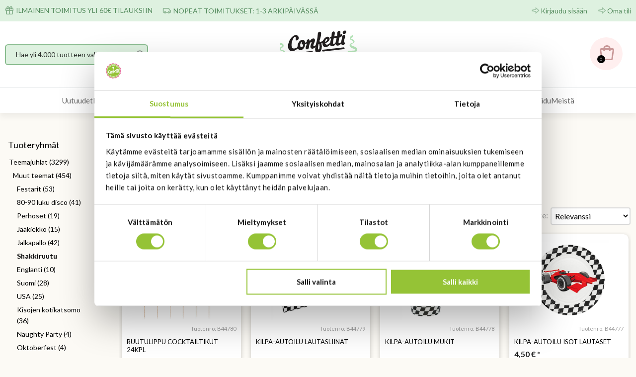

--- FILE ---
content_type: text/html; charset=utf-8
request_url: https://www.confetti.fi/epages/Confetti.sf/?ObjectPath=/Shops/Confetti/Categories/Teemajuhlat/Muut_teemat/Shakkiruutu
body_size: 22759
content:
<!DOCTYPE html>
<!--[if lt IE 7 ]> <html class="ie6" lang="fi"> <![endif]-->
<!--[if IE 7 ]> <html class="ie7" lang="fi"> <![endif]-->
<!--[if IE 8 ]> <html class="ie8" lang="fi"> <![endif]-->
<!--[if IE 9 ]> <html class="ie9" lang="fi"> <![endif]-->
<!--[if (gt IE 9)|!(IE)]><!--> <html lang="fi"> <!--<![endif]-->
<head><base href="https://www.confetti.fi/epages/Confetti.sf/fi_FI/"/>
<title>Shakkiruutu - Confetti Oy</title>
<meta name="viewport" content="width=device-width, initial-scale=1"/>
<meta http-equiv="X-UA-Compatible" content="IE=Edge"/>
<meta charset="utf-8"/>
<link type="text/css" href="/WebRoot/StoreTypes/7.112.0/Confetti/lib-min/package-sf.css" rel="stylesheet"/><link href="/WebRoot/Confetti/Shops/Confetti/Styles/Confetti_0020_2022/StorefrontStyle_127.css" rel="stylesheet" type="text/css"/><style type="text/css">@import url(/WebRoot/StoreTypes/7.112.0/Confetti/lib/de_epages/design/style-ie.css) screen and (-ms-high-contrast:active),(-ms-high-contrast:none);</style><link href="https://vdt.vilkas.fi/VDT/master/confetti.fi/StyleExtension.css" rel="stylesheet"><style type="text/css">.ImageArea{position:relative}.ProductIconImg{width:25%;height:25%}.ProductIconImg img{max-width:100%!important}.ProductIconImg img{max-width:100%;height:auto}.ProductIconImgPosition1{position:absolute;top:0;left:0}.ProductIconImgPosition2{position:absolute;top:0;right:0}.ProductIconImgPosition3{position:absolute;bottom:0;right:0}.ProductIconImgPosition4{position:absolute;bottom:0;left:0}</style><script type="text/javascript">window.onerror=function(msg,url,line){try{var xmlHttp=new XMLHttpRequest();xmlHttp.open('POST','?ObjectID=1&ViewAction=JSONLogClientError',true);xmlHttp.setRequestHeader("Content-type","application/x-www-form-urlencoded");xmlHttp.send("ErrorLocation="+escape(url+" line "+line)+"&ErrorMessage="+escape(msg)+"&Location="+escape(document.location.href)+"&Referrer="+escape(document.referrer));}catch(e){try{console.log(e.toString());}catch(e){}}return false;}</script>
<script type="text/javascript" src="/epages/Confetti.sf/fi_FI/?ViewAction=SF-ViewJQueryConfig&amp;ObjectID=3724&amp;CurrencyID=EUR&amp;CacheName=Confetti-7.112.0-0"></script>
<script type="text/javascript">(function(require){function config(a,b){config._(config.c[a]||(config.c[a]={}),b)}config.c=require.config=require.config||{};config._=function(a,b){for(var c in b)b[c]instanceof Object?config._(a[c]||(a[c]={}),b[c]):a[c]=b[c]};config("jquery/canvas/canvastext",{fontRoot:["","WebRoot","Confetti","4785","AFD9","534A","36DE","8F93","C0A8","071A","D64D"].join("/")});config("ep",{baseUrl:["https\u003A","","www\u002Econfetti\u002Efi","epages","Confetti\u002Esf","fi_FI",""].join("/"),canonicalUrl:'https\u003A\u002F\u002Fwww\u002Econfetti\u002Efi\u002FTeemajuhlat-1\u002FShakkiruutu',objectId:'9778285',viewAction:'View',storeFrontUrl:["https\u003A","","www\u002Econfetti\u002Efi","epages","Confetti\u002Esf"].join("/"),requestProtocolAndServer:'https\u003A\u002F\u002Fwww\u002Econfetti\u002Efi',webUrj:["http\u003A","","www\u002Econfetti\u002Efi","epages","Confetti\u002Esf","\u003FObjectPath\u003D","Shops","Confetti","Categories","Teemajuhlat","Muut_teemat","Shakkiruutu"].join("/"),webUrlSsl:["https\u003A","","www\u002Econfetti\u002Efi","epages","Confetti\u002Esf","\u003FObjectPath\u003D","Shops","Confetti","Categories","Teemajuhlat","Muut_teemat","Shakkiruutu"].join("/"),google:{}});}(require));</script>
<script type="text/javascript" src="/WebRoot/StoreTypes/7.112.0/Confetti/lib-min/package-sf.js"></script>
<script type="text/javascript">var jq=jQuery.noConflict();</script>
<script type="text/javascript">epConfig.objectGUID='543251ED-C5EE-5F72-C175-0A28100B4378';epConfig.objectPath='\u002FShops\u002FConfetti\u002FCategories\u002FTeemajuhlat\u002FMuut_teemat\u002FShakkiruutu';epConfig.relativePath='Categories\u002FTeemajuhlat\u002FMuut_teemat\u002FShakkiruutu';epConfig.webPath='\u002FWebRoot\u002FConfetti\u002FShops\u002FConfetti\u002F5432\u002F51ED\u002FC5EE\u002F5F72\u002FC175\u002F0A28\u002F100B\u002F4378';epConfig.currency='EUR';epConfig.PageTypeAlias='SF-Category';epConfig.productPriceExplanation="\u003Cdiv\u003E\u0028Hinta\u0020verkkokaupassa\u0029\u003C\u002Fdiv\u003E";epConfig.hasCart=false;</script>
<script type="text/javascript">require(["jquery/metaparse","de_epages/design/inc/sf-initialize"]);require(["de_epages/externalcontent/dojogadgetfix"]);require(["ep/inject-sec-token"],function(ep){ep.injectSecToken();});require(["jquery","ep/accessibility-fallback","$ready!"],function($,accessibilityFallback){accessibilityFallback.fixAltAttributes();accessibilityFallback.fixAltAttributes({tag:'area',fallback:'href'});accessibilityFallback.fixAltAttributes({tag:'input[type="image"]',fallback:'src'});$('.skip-link').on('click.onSkipLink keydown.onSkipLink',function(e){if(e&&e.keyCode&&!(e.keyCode===13||e.keyCode===32)){return true;}$('#main-content').trigger('focus');});accessibilityFallback.tabIndexFallback({selectors:['h1','h2','h3','h4','h5','h6','.ep-uiThumbbox li','.ep-coverflow-item','.ep-contentbox-item']});accessibilityFallback.ariaLiveFallback({selectors:['.ui-tabs-panel','#RemoteSearchResults'],value:'polite'});accessibilityFallback.tableHeaderFallback({exceptions:['PagerTablePages']});accessibilityFallback.fixTooltip({selectors:['i.HelpIcon']});});</script>
<script type="text/javascript">window.offscreenBuffering=true;</script>
<script type="text/javascript">require(["jquery","util/storage"],function($,storage){$(document).on('click','.HotDeal .ImageArea, .HotDeal .InfoArea, .SlimHotDeal .ImageArea, .SlimHotDeal .InfoArea, .InfoArea .ImageArea, .InfoArea nav',function(){var lastcrumb=$("nav .BreadcrumbLastItem"),breadcrumb=lastcrumb.parent().parent().clone().children(':last-child').remove().end().append('<a class="BreadcrumbItem" href="'+location.href+'">'+lastcrumb.text()+'</a>');storage.sessionStorage('Product::FromCategory',breadcrumb.html());});});</script>
<script type="text/javascript">function GBaseReadCookie(name){return document.cookie.match('(^|;)\\s*'+name+'\\s*=\\s*([^;]+)')?.pop()||''}function GBaseIsConsentToAnalyticsGiven(){if(epConfig.user&&epConfig.user.Consent){return 1;}if(epConfig.user&&epConfig.user.ConsentToAnalytics){return 1;}if(GBaseReadCookie('GBaseConsent')==="1"){return 1;}if(GBaseReadCookie('GBaseConsentToAnalytics')==="1"){return 1;}return 0;}function GBaseSubmitConsent(ConsentToMarketing,ConsentToAnalytics){var expires=new Date();expires.setFullYear(expires.getFullYear()+1);document.cookie="GBaseConsent="+ConsentToMarketing+"; SameSite=Strict; path=/; expires="+expires;document.cookie="GBaseConsentToAnalytics="+ConsentToAnalytics+"; SameSite=Strict; path=/; expires="+expires;consents={'marketing':!!+GBaseReadCookie('GBaseConsent'),'analytics':!!+GBaseReadCookie('GBaseConsentToAnalytics')};window.dispatchEvent(new CustomEvent('GBaseConsentSubmit',{'detail':{'consents':consents}}));jq('.GBaseGDPRConsentDialog').hide();}</script>
<meta property="og:image" content="https://www.confetti.fi/WebRoot/Confetti/Shops/Confetti/Styles/Confetti_0020_2022/logo.png"/>
<meta property="og:image:alt" content="Shakkiruutu"/>
<meta property="og:title" content="Shakkiruutu"/>
<meta property="og:type" content="website"/>
<meta property="og:url" content="https://www.confetti.fi/Teemajuhlat-1/Shakkiruutu"/>
<link rel="shortcut icon" type="image/x-icon" href="/WebRoot/Confetti/Shops/Confetti/favicon.ico"/>
<link rel="canonical" href="https://www.confetti.fi/Teemajuhlat-1/Shakkiruutu"/>
<link rel="alternate" hreflang="fi" href="https://www.confetti.fi/Teemajuhlat-1/Shakkiruutu">
<link rel="alternate" hreflang="en" href="https://www.confetti.fi/Teemajuhlat-1/en/Muutteemat/Shakkiruutu">
<!--[if IE]>
    <link href="/WebRoot/StoreTypes/7.112.0/Confetti/lib/de_epages/design/style-ie.css" rel="stylesheet" type="text/css" />
    <![endif]-->
<!-- style extension js -->
<script src="/WebRoot/Confetti/Shops/Confetti/Styles/Confetti_0020_2022/StyleExtension.js"></script>
<!-- Google Tag Manager -->
<!-- PAGETYPE: SF-Category -->
<!-- Class: Category -->
<!-- Using Enchanched Ecommerce -->
<script type="text/javascript">(()=>{dataLayer=(typeof dataLayer!=='undefined')?dataLayer:[];gtm_products=[];gtm_products.push({'name':'Ruutulippu\u0020cocktailtikut\u002024kpl','id':'B44780','price':'2','brand':'boland','category':'Juhlatarvikkeet/Koriste-\u0020ja\u0020sekoitustikut','variant':'','list':'Shakkiruutu','position':1});gtm_products.push({'name':'Kilpa-autoilu\u0020lautasliinat','id':'B44779','price':'4.5','brand':'boland','category':'Juhlatarvikkeet/Servetit','variant':'','list':'Shakkiruutu','position':2});gtm_products.push({'name':'Kilpa-autoilu\u0020mukit','id':'B44778','price':'3.55','brand':'boland','category':'Juhlatarvikkeet/Kertakäyttömukit','variant':'','list':'Shakkiruutu','position':3});gtm_products.push({'name':'Kilpa-autoilu\u0020isot\u0020lautaset','id':'B44777','price':'4.5','brand':'boland','category':'Juhlatarvikkeet/Kertakäyttölautaset','variant':'','list':'Shakkiruutu','position':4});gtm_products.push({'name':'Muotofoliopallo\u002C\u0020formula\u0020auto','id':'243R-P','price':'3','brand':'','category':'Ilmapallot/Muotofoliopallot','variant':'','list':'Shakkiruutu','position':5});dataLayer.push({'ecommerce':{'currencyCode':'EUR','currency':'EUR','impressions':gtm_products}});require(["jquery","$ready!"],function($){$('table.PagerTable li a').on('click',function(e){var $clickedpage=($(this).attr('href').match(/Page=(\d+)/)||["1","1"])[1];window.dataLayer.push({'event':'PaginationShop','eventValues':{'ea':'click','ec':'pagination','el':$clickedpage+'/1'}});});});require(["jquery","$ready!"],function($){});require(["jquery","$ready!"],function($){$('body').on('click','div.de_epages-remotesearchUiSuggest-box>ul>li.products',function(e){window.dataLayer.push({'event':'SearchResultsShop','eventValues':{'ea':'search','ec':'search','el':'suggestionclick'}});});});})()</script>
<script>(()=>{(function(w,d,s,l,i){w[l]=w[l]||[];w[l].push({'gtm.start':new Date().getTime(),event:'gtm.js'});var f=d.getElementsByTagName(s)[0],j=d.createElement(s),dl=l!='dataLayer'?'&l='+l:'';j.async=true;j.src='//www.googletagmanager.com/gtm.js?id='+i+dl;f.parentNode.insertBefore(j,f);})(window,document,'script','dataLayer','GTM-5GVTRBQ');})()</script>
<!-- End Google Tag Manager -->
<script type="text/javascript">function ConfettiSubmitConsent(ConsentToMarketing,ConsentToAnalytics){var expires=new Date();expires.setFullYear(expires.getFullYear()+1);document.cookie="GBaseConsent="+ConsentToMarketing+"; SameSite=Strict; path=/; expires="+expires;document.cookie="GBaseConsentToAnalytics="+ConsentToAnalytics+"; SameSite=Strict; path=/; expires="+expires;jq('.GBaseGDPRConsentDialog').hide();}function ConfettiMigrateConsentToGBase(){var consent_string=jQuery.cookie('CookieConsent');if(!consent_string){return;}var consent_json=eval('('+consent_string+')');if(!consent_json||!consent_json.stamp){return;}var GBaseConsent=jQuery.cookie('GBaseConsent');var GBaseConsentAnalytics=jQuery.cookie('GBaseConsentToAnalytics');var CookieBotConsent=consent_json.marketing?1:0;var CookieBotConsentStatistics=consent_json.statistics?1:0;if(GBaseConsent!=CookieBotConsent||GBaseConsentAnalytics!=CookieBotConsentStatistics){console.log('Consent changed from CookieBot. Migrate the settings to the webshop');ConfettiSubmitConsent(CookieBotConsent,CookieBotConsentStatistics);}}require(["jquery","jquery/cookie","$ready!"],function($){ConfettiMigrateConsentToGBase();});</script>
<script type="text/javascript">try{window.onerror=window.onerrorbak;}catch(e){}</script>
<!-- Begin: User-defined HTML Head area -->
<meta name="google-site-verification" content="OEp97WAgsqO500k7EkBWIuzgMe8_h_DmPS68ox4aTOA"/>
<meta name="google-site-verification" content="xjLbsmkwVpYwNfVB1jei4uPC724d7LPbqmnjQChwdoY"/>
</link>
<script src="https://vdt.vilkas.fi/VDT/master/confetti.fi/StyleExtension.js" type="text/javascript"></script>
<script src="https://vdt.vilkas.fi/VDT/master/confetti.fi/js/product_customization_preview.js" type="text/javascript"></script>
<div id="fb-root"></div>
<script>(function(d,s,id){var js,fjs=d.getElementsByTagName(s)[0];if(d.getElementById(id))return;js=d.createElement(s);js.id=id;js.src="//connect.facebook.net/en_GB/all.js#xfbml=1&appId=229467007069875";fjs.parentNode.insertBefore(js,fjs);}(document,'script','facebook-jssdk'));</script>
<!-- 17919 -->
<script type="text/javascript">require(['jquery','$ready!'],function($){if($('div#BasketAddressFormContainer, form#registrationForm').length){$('<p class="socsec-notification" style="display: none; width:300px;">Näyttää siltä, että olet syöttämässä yrityskenttään henkilötunnusta.</p>').insertAfter('input[name=Company]');var $regexname=/^\d{6}[-+A]\d{3}[0-9A-Ya-y]$/;$('input[name=Company]').on('change',function(){if($(this).val().match($regexname)){$('.socsec-notification').show()
$(this).css("background-color","#fdd");$(this).css("border-color","#e61818");$(".OrderProcessNavigation .SubmitButton").attr("disabled",true);$(".OrderProcessNavigation .SubmitButton").css("opacity","0.5");}else{$('.socsec-notification').hide();$(this).css("background-color","#fff");$(this).css("border-color","#000");$(".OrderProcessNavigation .SubmitButton").attr("disabled",false);$(".OrderProcessNavigation .SubmitButton").css("opacity","1");}});}});</script>
<!-- End: User-defined HTML Head area -->
<script type="text/javascript">(function(win){if(!jQuery.fn.jquerysdk){jQuery.noConflict(true);var $=jQuery,noConflict=$.config.noConflict;if(!noConflict){win.$=$;}else if(typeof noConflict=='string'){win[noConflict]=$;}}try{win.onerror=function(){return true;};}catch(e){}})(window);</script>
<script>
(() => {
    let consent = false;
    if(typeof(window.GBaseIsConsentToAnalyticsGiven) === 'function' && GBaseIsConsentToAnalyticsGiven()){
        consent = true;
    }






  window.dataLayer = window.dataLayer || [];






    // Load custom Custobar tracking script
    (function(d,s) {
        var e = d.createElement(s);
        var r = d.getElementsByTagName(s)[0];
        e.async = 1;
        e.src = "https\u003A\u002F\u002Fscript\u002Ecustobar\u002Ecom\u002F7ihcs\u002Fcustobar-h2cnobgoe3sw\u002Ejs";
        r.parentNode.insertBefore(e,r);
    })(document,'script');


    if(!consent){
        // We still need the script for stuff like email subscriptions, but do not use the script
        // for tracking customer data.
        console.log('Consent to analytics not given. Do not use Custobar script for tracking.');
        return;
    }





 


})();
</script>
<script type="text/javascript">_awev=(window._awev||[]);_awev.push(["bind","before_crawl",function(){if(!document.cookie.includes("hr_initial_load")){document.cookie="hr_initial_load=true";ADDWISH_PARTNER_NS.api.user.set_tracking_optout(true);}}]);</script>
</head>
<body class="epages no-sidebars show-facets" lang="fi" itemscope itemtype="http://schema.org/CollectionPage"><noscript><meta HTTP-EQUIV="refresh" content="0;url='https://www.confetti.fi/epages/Confetti.sf/?ObjectPath=/Shops/Confetti/Categories/Teemajuhlat/Muut_teemat/Shakkiruutu&amp;PageSpeed=noscript'" /><style><!--table,div,span,font,p{display:none} --></style><div style="display:block">Please click <a href="https://www.confetti.fi/epages/Confetti.sf/?ObjectPath=/Shops/Confetti/Categories/Teemajuhlat/Muut_teemat/Shakkiruutu&amp;PageSpeed=noscript">here</a> if you are not redirected within a few seconds.</div></noscript>
<a href="#main-content" class="skip-link">Hyppää pääsisältöön</a>
<noscript><iframe src="//www.googletagmanager.com/ns.html?id=GTM-5GVTRBQ" height="0" width="0" style="display:none;visibility:hidden"></iframe></noscript>
<span style="display: none;" id="GBaseContextHelper" class="GBaseContext ObjectID_9778285 ClassID_2004 PageType_SF-Category "></span>
<span style="display: none;" id="VilkasDesignContextHelper" class="VilkasDesignContext ObjectID_9778285 ClassID_2004 PageType_SF-Category "></span>
<div class="Layout1 GeneralLayout Div">
<div class="NavBarRoof HorizontalNavBar" role="complementary" aria-label="Näytä">
<div class="PropertyContainer">
<div class="SizeContainer custom-container custom-left">
<div class=" NavBarElement0" id="NavElement_20304734">
<div class="NavigationText ">
<p><img alt="delivery" src="/WebRoot/Confetti/Shops/Confetti/MediaGallery/Ulkoasu_2022/ikonit/delivery.png" style="width: 17px; height: 17px;"/>&nbsp;ILMAINEN TOIMITUS YLI 60€ TILAUKSIIN</p>
</div>
</div>
<div class=" NavBarElement1" id="NavElement_20304752">
<div class="NavigationText ">
<p><img alt="delivery2" src="/WebRoot/Confetti/Shops/Confetti/MediaGallery/Ulkoasu_2022/ikonit/delivery2.png" style="width: 17px; height: 11px;"/>&nbsp;NOPEAT TOIMITUKSET: 1-3&nbsp;ARKIPÄIVÄSSÄ</p>
</div>
</div>
</div>
<div class="SizeContainer custom-container custom-right">
<div class="NavigationElement NavBarElement2 ">
<a rel="nofollow" class="Action " href="/epages/Confetti.sf/fi_FI/?ObjectPath=/Shops/Confetti&amp;ViewAction=ViewMyAccount&amp;LastViewAction=ViewMyAccount&amp;HideNotice=1">Kirjaudu sisään</a>
</div>
<div class="NavigationElement NavBarElement3 ">
<a rel="nofollow" class="Action " href="/epages/Confetti.sf/fi_FI/?ObjectPath=/Shops/Confetti&amp;ViewAction=ViewMyAccount">Oma tili</a>
</div></div>
</div>
</div>
<div class="Header HorizontalNavBar" role="banner" aria-label="Ylätunnisteen laatikko">
<div class="PropertyContainer">
<div class="SizeContainer">
<div class="SearchElement NavBarElement0">
<form class="ep-js" data-js=".uiForm()" id="RemoteSearch0" action="?" method="get" role="search" aria-label="Hae yli 4.000 tuotteen valikoimasta">
<div class="Entry">
<div class="InputField SearchForm horizontal-search">
<input type="hidden" name="ObjectID" value="3724"/>
<input type="hidden" name="ViewAction" value="FacetedSearchProducts"/>
<input type="hidden" name="FocusReference" value="RemoteSearchSuggest_NavBarHorizontal_0"/>
<label for="RemoteSearchSuggest0" class="visually-hidden">Hae yli 4.000 tuotteen valikoimasta</label>
<input class="Search" type="text" maxlength="255" name="SearchString" id="RemoteSearchSuggest0" data-focus-reference='{"id": "RemoteSearchSuggest_NavBarHorizontal_0"}' placeholder="Hae yli 4.000 tuotteen valikoimasta" autocomplete="off" aria-label="Hae yli 4.000 tuotteen valikoimasta"/>
<button name="SearchButton" type="submit" title="Aloita haku" class="search-button">
<span class="ep-sprite ep-sprite-s ep-uiInput-buttonSpriteOnly Icon SearchIcon"></span>
</button>
</div>
<script type="text/javascript">require(['jquery','de_epages/remotesearch/ui/suggest','$ready!'],function($,de_epages){de_epages("#RemoteSearchSuggest0").remotesearchUiSuggest({required:true,suggestUrl:"\u002Frs\u002Fproduct\u002FConfetti\u002F458BB987-E86C-9C28-4A68-C0A8071CF487\u002Fsuggest\u002Fjsonp\u003Flang\u003Dfi",showError:false,navbar:"Header"});});</script>
</div>
</form>
</div>
<div class=" NavBarElement1" id="NavElement_20304785">
<div class="NavigationText ">
<p><a data-link-type="tree" data-type="linkpicker" href="?ObjectPath=/Shops/Confetti/Categories"><img alt="Confetti logo" id="custom-logo" src="/WebRoot/Confetti/Shops/Confetti/MediaGallery/Ulkoasu_2022/logo/confetti-20v-logo.svg" style="width: 180px; max-width: 180px; height: auto;" title="Etusivu"/> </a></p>
</div>
</div>
<div class="NavBarElement2 BasketBox NavElementIcon ">
<span>
<img src="/WebRoot/StoreTypes/7.112.0/Confetti/SF/Icon/WireframeBlack/ico_s_basket.png" class="FloatLeft" alt="Ostoskori"/>
</span>
<span>(0) </span>
</div>
</div>
</div>
</div>
<div class="NavBarTop HorizontalNavBar" role="complementary" aria-label="Ylätunnisteen laatikko">
<div class="PropertyContainer">
<div class="SizeContainer">
<nav>
<ul class="HorizontalDisplay NavBarElement0 ep-megamenu" id="MegaMenu20304937" aria-label="MainMenu" tabindex="0" aria-activedescendant="" data-focus="{}" role="menubar">
<li class="ep-megamenu-first-level-element NavigationElement Category-4003" role="menuitem">
<a href="?ObjectPath=/Shops/Confetti/Categories/Uutuudet"><span class="active-marker"></span>Uutuudet</a>
</li>
<li class="ep-megamenu-first-level-element NavigationElement Category-13728296" role="menuitem" aria-haspopup="true">
<a href="?ObjectPath=/Shops/Confetti/Categories/Leivontatarvikkeet"><span class="active-marker"></span>Leivontatarvikkeet</a>
<div class="ep-megamenu-container" style="display:none">
<ul class="ep-megamenu-second-level-group" role="menu">
<li class="ep-megamenu-second-level-element Category-3895" role="menuitem" aria-haspopup="true">
<a href="?ObjectPath=/Shops/Confetti/Categories/Leivontatarvikkeet/%22KAKKU-%20JA%20LEIVOSVUOAT%22">KAKKU- JA LEIVOSVUOAT</a>
<ul role="menu">
<li class="ep-megamenu-third-level-element Category-1987149" role="menuitem">
<a href="?ObjectPath=/Shops/Confetti/Categories/Leivontatarvikkeet/%22KAKKU-%20JA%20LEIVOSVUOAT%22/%22Perinteiset%20kakkuvuoat%22">Perinteiset kakkuvuoat</a>
</li>
<li class="ep-megamenu-third-level-element Category-3896" role="menuitem">
<a href="?ObjectPath=/Shops/Confetti/Categories/Leivontatarvikkeet/%22KAKKU-%20JA%20LEIVOSVUOAT%22/%22Erikois-%20ja%20muotokakkuvuoat%22">Erikois- ja muotokakkuvuoat</a>
</li>
<li class="ep-megamenu-third-level-element Category-3897" role="menuitem">
<a href="?ObjectPath=/Shops/Confetti/Categories/Leivontatarvikkeet/%22KAKKU-%20JA%20LEIVOSVUOAT%22/Kahvikakkuvuoat">Kahvikakkuvuoat</a>
</li>
<li class="ep-megamenu-third-level-element Category-3899" role="menuitem">
<a href="?ObjectPath=/Shops/Confetti/Categories/Leivontatarvikkeet/%22KAKKU-%20JA%20LEIVOSVUOAT%22/%22Reuna-%20ja%20irtopohjavuoat%22">Reuna- ja irtopohjavuoat</a>
</li>
<li class="ep-megamenu-third-level-element Category-3900" role="menuitem">
<a href="?ObjectPath=/Shops/Confetti/Categories/Leivontatarvikkeet/%22KAKKU-%20JA%20LEIVOSVUOAT%22/%22Donitsi-%20ja%20leivosvuoat%2C%20pellit%22">Donitsi- ja leivosvuoat, pellit</a>
</li>
<li class="ep-megamenu-third-level-element Category-711890" role="menuitem">
<a href="?ObjectPath=/Shops/Confetti/Categories/Leivontatarvikkeet/%22KAKKU-%20JA%20LEIVOSVUOAT%22/%22Silikoniset%20vuoat%22">Silikoniset vuoat</a>
</li>
<li class="ep-megamenu-more" style="display:none">
<a href="?ObjectPath=/Shops/Confetti/Categories/Leivontatarvikkeet/%22KAKKU-%20JA%20LEIVOSVUOAT%22">... Lisää</a>
</li>
</ul>
</li>
<li class="ep-megamenu-second-level-element Category-13223292" role="menuitem" aria-haspopup="true">
<a href="?ObjectPath=/Shops/Confetti/Categories/Leivontatarvikkeet/%22MUFFINIVUOAT%20JA%20-TARVIKKEET%22">MUFFINIVUOAT JA -TARVIKKEET</a>
<ul role="menu">
<li class="ep-megamenu-third-level-element Category-13265760" role="menuitem">
<a href="?ObjectPath=/Shops/Confetti/Categories/Leivontatarvikkeet/%22MUFFINIVUOAT%20JA%20-TARVIKKEET%22/Normaalikokoiset_muffinivuoat">Normaalikokoiset muffinivuoat</a>
</li>
<li class="ep-megamenu-third-level-element Category-13265762" role="menuitem">
<a href="?ObjectPath=/Shops/Confetti/Categories/Leivontatarvikkeet/%22MUFFINIVUOAT%20JA%20-TARVIKKEET%22/Minimuffinivuoat">Mini-muffinivuoat</a>
</li>
<li class="ep-megamenu-third-level-element Category-13265763" role="menuitem">
<a href="?ObjectPath=/Shops/Confetti/Categories/Leivontatarvikkeet/%22MUFFINIVUOAT%20JA%20-TARVIKKEET%22/Muffinivuokasetit">Muffinivuokasetit</a>
</li>
<li class="ep-megamenu-third-level-element Category-13265764" role="menuitem">
<a href="?ObjectPath=/Shops/Confetti/Categories/Leivontatarvikkeet/%22MUFFINIVUOAT%20JA%20-TARVIKKEET%22/%22Muffinipellit%20ja%20-tarvikkeet%22">Muffinipellit ja -tarvikkeet</a>
</li>
<li class="ep-megamenu-more" style="display:none">
<a href="?ObjectPath=/Shops/Confetti/Categories/Leivontatarvikkeet/%22MUFFINIVUOAT%20JA%20-TARVIKKEET%22">... Lisää</a>
</li>
</ul>
</li>
<li class="ep-megamenu-second-level-element Category-18700571" role="menuitem">
<a href="?ObjectPath=/Shops/Confetti/Categories/Leivontatarvikkeet/SUOLAINEN_LEIVONTA">SUOLAINEN LEIVONTA</a>
</li>
<li class="ep-megamenu-second-level-element Category-3906" role="menuitem" aria-haspopup="true">
<a href="?ObjectPath=/Shops/Confetti/Categories/Leivontatarvikkeet/%22MAKEIS-%20JA%20KONVEHTITARVIKKEET%22">MAKEIS- JA KONVEHTITARVIKKEET</a>
<ul role="menu">
<li class="ep-megamenu-third-level-element Category-18284457" role="menuitem">
<a href="?ObjectPath=/Shops/Confetti/Categories/Leivontatarvikkeet/%22MAKEIS-%20JA%20KONVEHTITARVIKKEET%22/Funcakes_Decomelts">Funcakes Decomelts</a>
</li>
<li class="ep-megamenu-third-level-element Category-18284458" role="menuitem">
<a href="?ObjectPath=/Shops/Confetti/Categories/Leivontatarvikkeet/%22MAKEIS-%20JA%20KONVEHTITARVIKKEET%22/Callebaut">Callebaut</a>
</li>
<li class="ep-megamenu-third-level-element Category-18284460" role="menuitem">
<a href="?ObjectPath=/Shops/Confetti/Categories/Leivontatarvikkeet/%22MAKEIS-%20JA%20KONVEHTITARVIKKEET%22/Suklaamuotit">Suklaamuotit</a>
</li>
<li class="ep-megamenu-third-level-element Category-18284459" role="menuitem">
<a href="?ObjectPath=/Shops/Confetti/Categories/Leivontatarvikkeet/%22MAKEIS-%20JA%20KONVEHTITARVIKKEET%22/%22Makeis-%20ja%20suklaatarvikkeet%22">Makeis- ja suklaatarvikkeet</a>
</li>
<li class="ep-megamenu-more" style="display:none">
<a href="?ObjectPath=/Shops/Confetti/Categories/Leivontatarvikkeet/%22MAKEIS-%20JA%20KONVEHTITARVIKKEET%22">... Lisää</a>
</li>
</ul>
</li>
<li class="ep-megamenu-second-level-element Category-3909" role="menuitem" aria-haspopup="true">
<a href="?ObjectPath=/Shops/Confetti/Categories/Leivontatarvikkeet/%22KEKSI-%20JA%20PIPARIMUOTIT%22">KEKSI- JA PIPARIMUOTIT</a>
<ul role="menu">
<li class="ep-megamenu-third-level-element Category-3911" role="menuitem">
<a href="?ObjectPath=/Shops/Confetti/Categories/Leivontatarvikkeet/%22KEKSI-%20JA%20PIPARIMUOTIT%22/El%C3%A4imet">Eläimet</a>
</li>
<li class="ep-megamenu-third-level-element Category-3912" role="menuitem">
<a href="?ObjectPath=/Shops/Confetti/Categories/Leivontatarvikkeet/%22KEKSI-%20JA%20PIPARIMUOTIT%22/Kulkuv%C3%A4lineet">Kulkuvälineet</a>
</li>
<li class="ep-megamenu-third-level-element Category-3913" role="menuitem">
<a href="?ObjectPath=/Shops/Confetti/Categories/Leivontatarvikkeet/%22KEKSI-%20JA%20PIPARIMUOTIT%22/%22Vauva-aiheiset%20muotit%22">Vauva-aiheiset muotit</a>
</li>
<li class="ep-megamenu-third-level-element Category-3914" role="menuitem">
<a href="?ObjectPath=/Shops/Confetti/Categories/Leivontatarvikkeet/%22KEKSI-%20JA%20PIPARIMUOTIT%22/%22Muotteja%20teemajuhliin%22">Muotteja teemajuhliin</a>
</li>
<li class="ep-megamenu-third-level-element Category-3919" role="menuitem">
<a href="?ObjectPath=/Shops/Confetti/Categories/Leivontatarvikkeet/%22KEKSI-%20JA%20PIPARIMUOTIT%22/%22Ruoka-aiheiset%20muotit%22">Ruoka-aiheiset muotit</a>
</li>
<li class="ep-megamenu-third-level-element Category-3920" role="menuitem">
<a href="?ObjectPath=/Shops/Confetti/Categories/Leivontatarvikkeet/%22KEKSI-%20JA%20PIPARIMUOTIT%22/%22Kukka-%20ja%20lehtimuotit%22">Kukka- ja lehtimuotit</a>
</li>
<li class="ep-megamenu-third-level-element Category-3921" role="menuitem">
<a href="?ObjectPath=/Shops/Confetti/Categories/Leivontatarvikkeet/%22KEKSI-%20JA%20PIPARIMUOTIT%22/%22Talviset%20muotit%22">Talviset muotit</a>
</li>
<li class="ep-megamenu-third-level-element Category-3922" role="menuitem">
<a href="?ObjectPath=/Shops/Confetti/Categories/Leivontatarvikkeet/%22KEKSI-%20JA%20PIPARIMUOTIT%22/%22Sekalaiset%20muotit%22">Sekalaiset muotit</a>
</li>
<li class="ep-megamenu-third-level-element Category-3923" role="menuitem">
<a href="?ObjectPath=/Shops/Confetti/Categories/Leivontatarvikkeet/%22KEKSI-%20JA%20PIPARIMUOTIT%22/Erikoismuotit">Erikoismuotit</a>
</li>
<li class="ep-megamenu-third-level-element Category-3924" role="menuitem">
<a href="?ObjectPath=/Shops/Confetti/Categories/Leivontatarvikkeet/%22KEKSI-%20JA%20PIPARIMUOTIT%22/Muottisetit">Muottisetit</a>
</li>
<li class="ep-megamenu-more" style="display:none">
<a href="?ObjectPath=/Shops/Confetti/Categories/Leivontatarvikkeet/%22KEKSI-%20JA%20PIPARIMUOTIT%22">... Lisää</a>
</li>
</ul>
</li>
<li class="ep-megamenu-second-level-element Category-3925" role="menuitem" aria-haspopup="true">
<a href="?ObjectPath=/Shops/Confetti/Categories/Leivontatarvikkeet/%22LEIPOJAN%20TY%C3%96V%C3%84LINEET%22">LEIPOJAN TYÖVÄLINEET</a>
<ul role="menu">
<li class="ep-megamenu-third-level-element Category-13222490" role="menuitem">
<a href="?ObjectPath=/Shops/Confetti/Categories/Leivontatarvikkeet/%22LEIPOJAN%20TY%C3%96V%C3%84LINEET%22/Kaulimet_ja_siloittajat">Kaulimet ja siloittajat</a>
</li>
<li class="ep-megamenu-third-level-element Category-13222491" role="menuitem">
<a href="?ObjectPath=/Shops/Confetti/Categories/Leivontatarvikkeet/%22LEIPOJAN%20TY%C3%96V%C3%84LINEET%22/Tyoeskentelyalustat">Työskentelyalustat</a>
</li>
<li class="ep-megamenu-third-level-element Category-3927" role="menuitem">
<a href="?ObjectPath=/Shops/Confetti/Categories/Leivontatarvikkeet/%22LEIPOJAN%20TY%C3%96V%C3%84LINEET%22/%22Veitset%2C%20paletit%2C%20raapat%20ym.%22">Veitset, paletit, raapat ym.</a>
</li>
<li class="ep-megamenu-third-level-element Category-26070158" role="menuitem">
<a href="?ObjectPath=/Shops/Confetti/Categories/Leivontatarvikkeet/%22LEIPOJAN%20TY%C3%96V%C3%84LINEET%22/Lampomittarit_ja_paistomittarit">Lämpömittarit ja paistomittarit</a>
</li>
<li class="ep-megamenu-third-level-element Category-13222493" role="menuitem">
<a href="?ObjectPath=/Shops/Confetti/Categories/Leivontatarvikkeet/%22LEIPOJAN%20TY%C3%96V%C3%84LINEET%22/Muut_vaelineet">Muut välineet</a>
</li>
<li class="ep-megamenu-more" style="display:none">
<a href="?ObjectPath=/Shops/Confetti/Categories/Leivontatarvikkeet/%22LEIPOJAN%20TY%C3%96V%C3%84LINEET%22">... Lisää</a>
</li>
</ul>
</li>
<li class="ep-megamenu-second-level-element Category-3929" role="menuitem" aria-haspopup="true">
<a href="?ObjectPath=/Shops/Confetti/Categories/Leivontatarvikkeet/%22PURSOTUSV%C3%84LINEET%22">PURSOTUSVÄLINEET</a>
<ul role="menu">
<li class="ep-megamenu-third-level-element Category-3930" role="menuitem">
<a href="?ObjectPath=/Shops/Confetti/Categories/Leivontatarvikkeet/%22PURSOTUSV%C3%84LINEET%22/%22St%C3%A4dterin%20tyllat%20eli%20pursontinter%C3%A4t%22">Städterin tyllat eli pursotinterät</a>
</li>
<li class="ep-megamenu-third-level-element Category-2984930" role="menuitem">
<a href="?ObjectPath=/Shops/Confetti/Categories/Leivontatarvikkeet/%22PURSOTUSV%C3%84LINEET%22/Wiltonin_tyllat_eli_pursotinteraet">Wiltonin tyllat eli pursotinterät</a>
</li>
<li class="ep-megamenu-third-level-element Category-12042863" role="menuitem">
<a href="?ObjectPath=/Shops/Confetti/Categories/Leivontatarvikkeet/%22PURSOTUSV%C3%84LINEET%22/Erikoistyllat">Erikoistyllat</a>
</li>
<li class="ep-megamenu-third-level-element Category-3934" role="menuitem">
<a href="?ObjectPath=/Shops/Confetti/Categories/Leivontatarvikkeet/%22PURSOTUSV%C3%84LINEET%22/Pursotinpussit">Pursotinpussit</a>
</li>
<li class="ep-megamenu-third-level-element Category-3935" role="menuitem">
<a href="?ObjectPath=/Shops/Confetti/Categories/Leivontatarvikkeet/%22PURSOTUSV%C3%84LINEET%22/Liittimet">Liittimet</a>
</li>
<li class="ep-megamenu-third-level-element Category-3936" role="menuitem">
<a href="?ObjectPath=/Shops/Confetti/Categories/Leivontatarvikkeet/%22PURSOTUSV%C3%84LINEET%22/%22Kukkanaulat%20ja%20v%C3%A4lineet%22">Kukkanaulat ja välineet</a>
</li>
<li class="ep-megamenu-third-level-element Category-3937" role="menuitem">
<a href="?ObjectPath=/Shops/Confetti/Categories/Leivontatarvikkeet/%22PURSOTUSV%C3%84LINEET%22/%22S%C3%A4ilytys-%20ja%20puhdistusv%C3%A4lineet%22">Säilytys- ja puhdistusvälineet</a>
</li>
<li class="ep-megamenu-third-level-element Category-3938" role="menuitem">
<a href="?ObjectPath=/Shops/Confetti/Categories/Leivontatarvikkeet/%22PURSOTUSV%C3%84LINEET%22/Pursotinsetit">Pursotinsetit</a>
</li>
<li class="ep-megamenu-more" style="display:none">
<a href="?ObjectPath=/Shops/Confetti/Categories/Leivontatarvikkeet/%22PURSOTUSV%C3%84LINEET%22">... Lisää</a>
</li>
</ul>
</li>
<li class="ep-megamenu-second-level-element Category-3939" role="menuitem" aria-haspopup="true">
<a href="?ObjectPath=/Shops/Confetti/Categories/Leivontatarvikkeet/%22KORISTELUMUOTIT%20JA%20-V%C3%84LINEET%22">KORISTELUMUOTIT JA -VÄLINEET</a>
<ul role="menu">
<li class="ep-megamenu-third-level-element Category-3941" role="menuitem">
<a href="?ObjectPath=/Shops/Confetti/Categories/Leivontatarvikkeet/%22KORISTELUMUOTIT%20JA%20-V%C3%84LINEET%22/Koristelumuotit">Koristelumuotit</a>
</li>
<li class="ep-megamenu-third-level-element Category-10021663" role="menuitem">
<a href="?ObjectPath=/Shops/Confetti/Categories/Leivontatarvikkeet/%22KORISTELUMUOTIT%20JA%20-V%C3%84LINEET%22/%22Kukkalangat%20ja%20muut%20tarvikkeet%22">Kukkalangat ja muut tarvikkeet</a>
</li>
<li class="ep-megamenu-third-level-element Category-3945" role="menuitem">
<a href="?ObjectPath=/Shops/Confetti/Categories/Leivontatarvikkeet/%22KORISTELUMUOTIT%20JA%20-V%C3%84LINEET%22/%22Alustat%20ja%20ty%C3%B6v%C3%A4lineet%22">Alustat ja työvälineet</a>
</li>
<li class="ep-megamenu-third-level-element Category-9391932" role="menuitem">
<a href="?ObjectPath=/Shops/Confetti/Categories/Leivontatarvikkeet/%22KORISTELUMUOTIT%20JA%20-V%C3%84LINEET%22/Pitsiainematot">Pitsiainematot</a>
</li>
<li class="ep-megamenu-third-level-element Category-3946" role="menuitem">
<a href="?ObjectPath=/Shops/Confetti/Categories/Leivontatarvikkeet/%22KORISTELUMUOTIT%20JA%20-V%C3%84LINEET%22/%22Koristeraapat%20ja%20-leikkurit%22">Koristeraapat ja -leikkurit</a>
</li>
<li class="ep-megamenu-third-level-element Category-3947" role="menuitem">
<a href="?ObjectPath=/Shops/Confetti/Categories/Leivontatarvikkeet/%22KORISTELUMUOTIT%20JA%20-V%C3%84LINEET%22/%22Kirjain-%20ja%20numeromuotit%22">Kirjain- ja numeromuotit</a>
</li>
<li class="ep-megamenu-third-level-element Category-3948" role="menuitem">
<a href="?ObjectPath=/Shops/Confetti/Categories/Leivontatarvikkeet/%22KORISTELUMUOTIT%20JA%20-V%C3%84LINEET%22/Sabluunat">Koristelusabluunat</a>
</li>
<li class="ep-megamenu-third-level-element Category-559414" role="menuitem">
<a href="?ObjectPath=/Shops/Confetti/Categories/Leivontatarvikkeet/%22KORISTELUMUOTIT%20JA%20-V%C3%84LINEET%22/Siveltimet">Siveltimet</a>
</li>
<li class="ep-megamenu-third-level-element Category-1737452" role="menuitem">
<a href="?ObjectPath=/Shops/Confetti/Categories/Leivontatarvikkeet/%22KORISTELUMUOTIT%20JA%20-V%C3%84LINEET%22/Harjoittelupohjat">Harjoittelupohjat</a>
</li>
<li class="ep-megamenu-more" style="display:none">
<a href="?ObjectPath=/Shops/Confetti/Categories/Leivontatarvikkeet/%22KORISTELUMUOTIT%20JA%20-V%C3%84LINEET%22">... Lisää</a>
</li>
</ul>
</li>
<li class="ep-megamenu-second-level-element Category-3960" role="menuitem" aria-haspopup="true">
<a href="?ObjectPath=/Shops/Confetti/Categories/Leivontatarvikkeet/KAKUNKORISTEET">KAKKUKORISTEET</a>
<ul role="menu">
<li class="ep-megamenu-third-level-element Category-5770587" role="menuitem">
<a href="?ObjectPath=/Shops/Confetti/Categories/Leivontatarvikkeet/KAKUNKORISTEET/Baby_Shower_kakunkoristeet">Baby Shower kakunkoristeet</a>
</li>
<li class="ep-megamenu-third-level-element Category-3964" role="menuitem">
<a href="?ObjectPath=/Shops/Confetti/Categories/Leivontatarvikkeet/KAKUNKORISTEET/Kastekoristeet">Kastekoristeet</a>
</li>
<li class="ep-megamenu-third-level-element Category-1902346" role="menuitem">
<a href="?ObjectPath=/Shops/Confetti/Categories/Leivontatarvikkeet/KAKUNKORISTEET/Rippikoristeet">Rippikoristeet</a>
</li>
<li class="ep-megamenu-third-level-element Category-5770566" role="menuitem">
<a href="?ObjectPath=/Shops/Confetti/Categories/Leivontatarvikkeet/KAKUNKORISTEET/Ylioppilaskoristeet">Ylioppilaskoristeet</a>
</li>
<li class="ep-megamenu-third-level-element Category-5770649" role="menuitem">
<a href="?ObjectPath=/Shops/Confetti/Categories/Leivontatarvikkeet/KAKUNKORISTEET/Vuosijuhlien_koristeet">Vuosijuhlien koristeet</a>
</li>
<li class="ep-megamenu-third-level-element Category-3962" role="menuitem">
<a href="?ObjectPath=/Shops/Confetti/Categories/Leivontatarvikkeet/KAKUNKORISTEET/Kakunkoristeet">Kakunkoristeet</a>
</li>
<li class="ep-megamenu-third-level-element Category-15412831" role="menuitem">
<a href="?ObjectPath=/Shops/Confetti/Categories/Leivontatarvikkeet/KAKUNKORISTEET/Puiset_kakunkoristeet">Puiset kakunkoristeet</a>
</li>
<li class="ep-megamenu-third-level-element Category-3963" role="menuitem">
<a href="?ObjectPath=/Shops/Confetti/Categories/Leivontatarvikkeet/KAKUNKORISTEET/Kakkukynttil%C3%A4t">Kakkukynttilät</a>
</li>
<li class="ep-megamenu-third-level-element Category-18258263" role="menuitem">
<a href="?ObjectPath=/Shops/Confetti/Categories/Leivontatarvikkeet/KAKUNKORISTEET/Haeaekoristeet">Hääkoristeet</a>
</li>
<li class="ep-megamenu-third-level-element Category-21411554" role="menuitem">
<a href="?ObjectPath=/Shops/Confetti/Categories/Leivontatarvikkeet/KAKUNKORISTEET/Koristetikut">Koristetikut</a>
</li>
<li class="ep-megamenu-more" style="display:none">
<a href="?ObjectPath=/Shops/Confetti/Categories/Leivontatarvikkeet/KAKUNKORISTEET">... Lisää</a>
</li>
</ul>
</li>
<li class="ep-megamenu-second-level-element Category-3965" role="menuitem" aria-haspopup="true">
<a href="?ObjectPath=/Shops/Confetti/Categories/Leivontatarvikkeet/%22ALUSTAT%2C%20LAATIKOT%2C%20TELINEET%2C%20TUET%20JA%20KORISTEPAPERIT%22">ALUSTAT, LAATIKOT, TELINEET, TUET JA KORISTEPAPERIT</a>
<ul role="menu">
<li class="ep-megamenu-third-level-element Category-2131485" role="menuitem">
<a href="?ObjectPath=/Shops/Confetti/Categories/Leivontatarvikkeet/%22ALUSTAT%2C%20LAATIKOT%2C%20TELINEET%2C%20TUET%20JA%20KORISTEPAPERIT%22/%22Muffinitelineet%20ja%20-laatikot%22">Muffinitelineet ja -laatikot</a>
</li>
<li class="ep-megamenu-third-level-element Category-2131486" role="menuitem">
<a href="?ObjectPath=/Shops/Confetti/Categories/Leivontatarvikkeet/%22ALUSTAT%2C%20LAATIKOT%2C%20TELINEET%2C%20TUET%20JA%20KORISTEPAPERIT%22/%22Kakkutelineet%20ja%20-kuvut%22">Kakkutelineet ja -kuvut</a>
</li>
<li class="ep-megamenu-third-level-element Category-7965302" role="menuitem">
<a href="?ObjectPath=/Shops/Confetti/Categories/Leivontatarvikkeet/%22ALUSTAT%2C%20LAATIKOT%2C%20TELINEET%2C%20TUET%20JA%20KORISTEPAPERIT%22/Kakku_ja_lahjalaatikot_sekae_pussit">Lahjalaatikot sekä -pussit</a>
</li>
<li class="ep-megamenu-third-level-element Category-13222996" role="menuitem">
<a href="?ObjectPath=/Shops/Confetti/Categories/Leivontatarvikkeet/%22ALUSTAT%2C%20LAATIKOT%2C%20TELINEET%2C%20TUET%20JA%20KORISTEPAPERIT%22/Kakkulaatikot">Kakkulaatikot</a>
</li>
<li class="ep-megamenu-third-level-element Category-2131507" role="menuitem">
<a href="?ObjectPath=/Shops/Confetti/Categories/Leivontatarvikkeet/%22ALUSTAT%2C%20LAATIKOT%2C%20TELINEET%2C%20TUET%20JA%20KORISTEPAPERIT%22/%22Koristepaperit%20ja%20alustat%22">Koristepaperit ja alustat</a>
</li>
<li class="ep-megamenu-third-level-element Category-2131615" role="menuitem">
<a href="?ObjectPath=/Shops/Confetti/Categories/Leivontatarvikkeet/%22ALUSTAT%2C%20LAATIKOT%2C%20TELINEET%2C%20TUET%20JA%20KORISTEPAPERIT%22/%22Muut%20telineet%22">Muut telineet</a>
</li>
<li class="ep-megamenu-third-level-element Category-6307149" role="menuitem">
<a href="?ObjectPath=/Shops/Confetti/Categories/Leivontatarvikkeet/%22ALUSTAT%2C%20LAATIKOT%2C%20TELINEET%2C%20TUET%20JA%20KORISTEPAPERIT%22/Wiltonin_alustat_ja_kakkutuet">Wiltonin alustat ja kakkutuet</a>
</li>
<li class="ep-megamenu-more" style="display:none">
<a href="?ObjectPath=/Shops/Confetti/Categories/Leivontatarvikkeet/%22ALUSTAT%2C%20LAATIKOT%2C%20TELINEET%2C%20TUET%20JA%20KORISTEPAPERIT%22">... Lisää</a>
</li>
</ul>
</li>
<li class="ep-megamenu-second-level-element Category-26745490" role="menuitem">
<a href="?ObjectPath=/Shops/Confetti/Categories/Leivontatarvikkeet/%22KURSSIEN%20TUOTEPAKETIT%22">KURSSIEN TUOTEPAKETIT</a>
</li>
<li class="ep-megamenu-second-level-element Category-6981343" role="menuitem">
<a href="?ObjectPath=/Shops/Confetti/Categories/Leivontatarvikkeet/PIENKONEET">PIENKONEET</a>
</li>
<li class="ep-megamenu-second-level-element Category-14667457" role="menuitem">
<a href="?ObjectPath=/Shops/Confetti/Categories/Leivontatarvikkeet/KAKKUKUVATULOSTIN_JA_TARVIKKEET">KAKKUKUVATULOSTIN JA TARVIKKEET</a>
</li>
</ul>
</div>
</li>
<li class="ep-megamenu-first-level-element NavigationElement Category-13728297" role="menuitem" aria-haspopup="true">
<a href="?ObjectPath=/Shops/Confetti/Categories/Juhlatarvikkeet"><span class="active-marker"></span>Juhlatarvikkeet</a>
<div class="ep-megamenu-container" style="display:none">
<ul class="ep-megamenu-second-level-group" role="menu">
<li class="ep-megamenu-second-level-element Category-18412051" role="menuitem">
<a href="?ObjectPath=/Shops/Confetti/Categories/Juhlatarvikkeet/Personoitavat_tuotteet">Personoitavat tuotteet</a>
</li>
<li class="ep-megamenu-second-level-element Category-23602327" role="menuitem">
<a href="?ObjectPath=/Shops/Confetti/Categories/Juhlatarvikkeet/Vuokrattavat_tuotteet">Vuokrattavat tuotteet</a>
</li>
<li class="ep-megamenu-second-level-element Category-21411505" role="menuitem">
<a href="?ObjectPath=/Shops/Confetti/Categories/Juhlatarvikkeet/Tekokukkasomisteet">Tekokukkasomisteet</a>
</li>
<li class="ep-megamenu-second-level-element Category-6962914" role="menuitem">
<a href="?ObjectPath=/Shops/Confetti/Categories/Juhlatarvikkeet/Bannerit_koeynoekset_ja_lippunauhat">Bannerit, köynnökset ja lippunauhat</a>
</li>
<li class="ep-megamenu-second-level-element Category-23619219" role="menuitem">
<a href="?ObjectPath=/Shops/Confetti/Categories/Juhlatarvikkeet/Kestaevaet_kattaustarvikkeet">Kestävät kattaustarvikkeet</a>
</li>
<li class="ep-megamenu-second-level-element Category-6962913" role="menuitem">
<a href="?ObjectPath=/Shops/Confetti/Categories/Juhlatarvikkeet/Lahjapussit_ja_tarrat">Lahjapussit ja -tarrat</a>
</li>
<li class="ep-megamenu-second-level-element Category-6962917" role="menuitem">
<a href="?ObjectPath=/Shops/Confetti/Categories/Juhlatarvikkeet/Serpentiinit">Serpentiinit</a>
</li>
<li class="ep-megamenu-second-level-element Category-7019092" role="menuitem">
<a href="?ObjectPath=/Shops/Confetti/Categories/Juhlatarvikkeet/%22Ripoteltava%20confetti%22">Ripoteltava confetti</a>
</li>
<li class="ep-megamenu-second-level-element Category-21411549" role="menuitem">
<a href="?ObjectPath=/Shops/Confetti/Categories/Juhlatarvikkeet/Confettitykit">Confettitykit</a>
</li>
<li class="ep-megamenu-second-level-element Category-6962912" role="menuitem">
<a href="?ObjectPath=/Shops/Confetti/Categories/Juhlatarvikkeet/Pikkulahjat">Pikkulahjat</a>
</li>
<li class="ep-megamenu-second-level-element Category-12861760" role="menuitem">
<a href="?ObjectPath=/Shops/Confetti/Categories/Juhlatarvikkeet/%22Oviverhot%20%26%20Kuvaustaustat%22">Oviverhot &amp; kuvaustaustat</a>
</li>
<li class="ep-megamenu-second-level-element Category-21411524" role="menuitem">
<a href="?ObjectPath=/Shops/Confetti/Categories/Juhlatarvikkeet/Valokuvausrekvisiitat">Valokuvausrekvisiitat</a>
</li>
<li class="ep-megamenu-second-level-element Category-6962930" role="menuitem">
<a href="?ObjectPath=/Shops/Confetti/Categories/Juhlatarvikkeet/Pinjatat1">Pinjatat</a>
</li>
<li class="ep-megamenu-second-level-element Category-7836308" role="menuitem">
<a href="?ObjectPath=/Shops/Confetti/Categories/Juhlatarvikkeet/Tarjoiluastiat_boksit_ja_kartiot">Tarjoiluastiat, -boksit ja -kartiot</a>
</li>
<li class="ep-megamenu-second-level-element Category-19722863" role="menuitem">
<a href="?ObjectPath=/Shops/Confetti/Categories/Juhlatarvikkeet/Kakkutarjottimet">Kakkutarjottimet</a>
</li>
<li class="ep-megamenu-second-level-element Category-6962916" role="menuitem">
<a href="?ObjectPath=/Shops/Confetti/Categories/Juhlatarvikkeet/Juomapillit">Juomapillit</a>
</li>
<li class="ep-megamenu-second-level-element Category-6962915" role="menuitem">
<a href="?ObjectPath=/Shops/Confetti/Categories/Juhlatarvikkeet/%22Koriste-%20ja%20sekoitustikut%22">Koriste- ja sekoitustikut</a>
</li>
<li class="ep-megamenu-second-level-element Category-7893668" role="menuitem">
<a href="?ObjectPath=/Shops/Confetti/Categories/Juhlatarvikkeet/Honeycombs_lanternat_pom_poms">Honeycombs, paperilyhdyt, pom poms</a>
</li>
<li class="ep-megamenu-second-level-element Category-8135304" role="menuitem">
<a href="?ObjectPath=/Shops/Confetti/Categories/Juhlatarvikkeet/Asusteet">Asusteet</a>
</li>
<li class="ep-megamenu-second-level-element Category-20174044" role="menuitem">
<a href="?ObjectPath=/Shops/Confetti/Categories/Juhlatarvikkeet/Paikkakortit">Paikkakortit</a>
</li>
<li class="ep-megamenu-second-level-element Category-13048640" role="menuitem">
<a href="?ObjectPath=/Shops/Confetti/Categories/Juhlatarvikkeet/Muut_juhlatarvikkeet">Muut juhlatarvikkeet</a>
</li>
<li class="ep-megamenu-second-level-element Category-14239644" role="menuitem">
<a href="?ObjectPath=/Shops/Confetti/Categories/Juhlatarvikkeet/Kertak%C3%A4ytt%C3%B6mukit">Kertakäyttömukit</a>
</li>
<li class="ep-megamenu-second-level-element Category-14239645" role="menuitem">
<a href="?ObjectPath=/Shops/Confetti/Categories/Juhlatarvikkeet/Kertak%C3%A4ytt%C3%B6lautaset">Kertakäyttölautaset</a>
</li>
<li class="ep-megamenu-second-level-element Category-14239646" role="menuitem">
<a href="?ObjectPath=/Shops/Confetti/Categories/Juhlatarvikkeet/Servetit">Servetit</a>
</li>
<li class="ep-megamenu-second-level-element Category-14239787" role="menuitem">
<a href="?ObjectPath=/Shops/Confetti/Categories/Juhlatarvikkeet/Aterimet">Aterimet</a>
</li>
<li class="ep-megamenu-second-level-element Category-18214783" role="menuitem">
<a href="?ObjectPath=/Shops/Confetti/Categories/Juhlatarvikkeet/%22Poeytae-%20%26%20Kaitaliinat%22">Pöytä- &amp; kaitaliinat</a>
</li>
<li class="ep-megamenu-second-level-element Category-14417218" role="menuitem">
<a href="?ObjectPath=/Shops/Confetti/Categories/Juhlatarvikkeet/Kertak%C3%A4ytt%C3%B6astiat">Kertakäyttöastiat</a>
</li>
<li class="ep-megamenu-second-level-element Category-13388360" role="menuitem">
<a href="?ObjectPath=/Shops/Confetti/Categories/Juhlatarvikkeet/Taehtisaedetikut">Tähtisädetikut</a>
</li>
<li class="ep-megamenu-second-level-element Category-15224270" role="menuitem">
<a href="?ObjectPath=/Shops/Confetti/Categories/Juhlatarvikkeet/Tatuoinnit">Tatuoinnit</a>
</li>
<li class="ep-megamenu-second-level-element Category-17339002" role="menuitem">
<a href="?ObjectPath=/Shops/Confetti/Categories/Juhlatarvikkeet/Organzat_satiininauhat">Organzat, satiininauhat</a>
</li>
<li class="ep-megamenu-second-level-element Category-18425143" role="menuitem">
<a href="?ObjectPath=/Shops/Confetti/Categories/Juhlatarvikkeet/Valmiit_juhlalaatikot">Valmiit juhlalaatikot</a>
</li>
<li class="ep-megamenu-second-level-element Category-22554438" role="menuitem">
<a href="?ObjectPath=/Shops/Confetti/Categories/Juhlatarvikkeet/Kynttilaet">Kynttilät</a>
</li>
</ul>
</div>
</li>
<li class="ep-megamenu-first-level-element NavigationElement Category-26300441" role="menuitem" aria-haspopup="true">
<a href="?ObjectPath=/Shops/Confetti/Categories/Askartelu"><span class="active-marker"></span>Askartelu</a>
<div class="ep-megamenu-container" style="display:none">
<ul class="ep-megamenu-second-level-group" role="menu">
<li class="ep-megamenu-second-level-element Category-26300442" role="menuitem">
<a href="?ObjectPath=/Shops/Confetti/Categories/Askartelu/Kortit_ja_kuoret">Kortit ja kuoret</a>
</li>
<li class="ep-megamenu-second-level-element Category-26300443" role="menuitem">
<a href="?ObjectPath=/Shops/Confetti/Categories/Askartelu/Tarrat">Tarrat</a>
</li>
<li class="ep-megamenu-second-level-element Category-26300444" role="menuitem">
<a href="?ObjectPath=/Shops/Confetti/Categories/Askartelu/Kynaet_ja_siveltimet">Kynät ja siveltimet</a>
</li>
<li class="ep-megamenu-second-level-element Category-26300445" role="menuitem">
<a href="?ObjectPath=/Shops/Confetti/Categories/Askartelu/Kranssi_tarvikkeet">Kranssi tarvikkeet</a>
</li>
<li class="ep-megamenu-second-level-element Category-26300464" role="menuitem">
<a href="?ObjectPath=/Shops/Confetti/Categories/Askartelu/Nauhat_ja_rusetit">Nauhat ja rusetit</a>
</li>
<li class="ep-megamenu-second-level-element Category-26300446" role="menuitem">
<a href="?ObjectPath=/Shops/Confetti/Categories/Askartelu/Muut_askartelutarvikkeet">Muut askartelutarvikkeet</a>
</li>
</ul>
</div>
</li>
<li class="ep-megamenu-first-level-element NavigationElement Category-10715141" role="menuitem" aria-haspopup="true">
<a href="?ObjectPath=/Shops/Confetti/Categories/%22ILMAPALLOT%20JA%20TARVIKKEET%22"><span class="active-marker"></span>Ilmapallot</a>
<div class="ep-megamenu-container" style="display:none">
<ul class="ep-megamenu-second-level-group" role="menu">
<li class="ep-megamenu-second-level-element Category-10715142" role="menuitem">
<a href="?ObjectPath=/Shops/Confetti/Categories/%22ILMAPALLOT%20JA%20TARVIKKEET%22/Yksivaeriset_ilmapallot">Yksiväriset ilmapallot</a>
</li>
<li class="ep-megamenu-second-level-element Category-11394254" role="menuitem">
<a href="?ObjectPath=/Shops/Confetti/Categories/%22ILMAPALLOT%20JA%20TARVIKKEET%22/Yksivaeriset_foliopallot">Yksiväriset foliopallot</a>
</li>
<li class="ep-megamenu-second-level-element Category-10715145" role="menuitem">
<a href="?ObjectPath=/Shops/Confetti/Categories/%22ILMAPALLOT%20JA%20TARVIKKEET%22/%22Teema%20ilmapallot%22">Teema ilmapallot</a>
</li>
<li class="ep-megamenu-second-level-element Category-18511861" role="menuitem">
<a href="?ObjectPath=/Shops/Confetti/Categories/%22ILMAPALLOT%20JA%20TARVIKKEET%22/Muotofoliopallot">Muotofoliopallot</a>
</li>
<li class="ep-megamenu-second-level-element Category-11394250" role="menuitem">
<a href="?ObjectPath=/Shops/Confetti/Categories/%22ILMAPALLOT%20JA%20TARVIKKEET%22/Teema_foliopallot">Teema foliopallot</a>
</li>
<li class="ep-megamenu-second-level-element Category-14176868" role="menuitem">
<a href="?ObjectPath=/Shops/Confetti/Categories/%22ILMAPALLOT%20JA%20TARVIKKEET%22/Bubblepallot">Bubble-pallot</a>
</li>
<li class="ep-megamenu-second-level-element Category-10715148" role="menuitem">
<a href="?ObjectPath=/Shops/Confetti/Categories/%22ILMAPALLOT%20JA%20TARVIKKEET%22/Tikkupallot">Tikkupallot</a>
</li>
<li class="ep-megamenu-second-level-element Category-10715149" role="menuitem">
<a href="?ObjectPath=/Shops/Confetti/Categories/%22ILMAPALLOT%20JA%20TARVIKKEET%22/Ilmapallosetit">Ilmapallosetit</a>
</li>
<li class="ep-megamenu-second-level-element Category-21411499" role="menuitem">
<a href="?ObjectPath=/Shops/Confetti/Categories/%22ILMAPALLOT%20JA%20TARVIKKEET%22/Ilmapallokaaret">Ilmapallokaaret</a>
</li>
<li class="ep-megamenu-second-level-element Category-10715151" role="menuitem" aria-haspopup="true">
<a href="?ObjectPath=/Shops/Confetti/Categories/%22ILMAPALLOT%20JA%20TARVIKKEET%22/Numeropallot">Numeropallot</a>
<ul role="menu">
<li class="ep-megamenu-third-level-element Category-18512777" role="menuitem">
<a href="?ObjectPath=/Shops/Confetti/Categories/%22ILMAPALLOT%20JA%20TARVIKKEET%22/Numeropallot/%2240%20cm_puhallettavat_pallot%22">40 cm puhallettavat pallot</a>
</li>
<li class="ep-megamenu-third-level-element Category-18512778" role="menuitem">
<a href="?ObjectPath=/Shops/Confetti/Categories/%22ILMAPALLOT%20JA%20TARVIKKEET%22/Numeropallot/%2266%20cm_pallot%22">66 cm pallot</a>
</li>
<li class="ep-megamenu-third-level-element Category-24918184" role="menuitem">
<a href="?ObjectPath=/Shops/Confetti/Categories/%22ILMAPALLOT%20JA%20TARVIKKEET%22/Numeropallot/72cm_pallot">72cm pallot</a>
</li>
<li class="ep-megamenu-third-level-element Category-18512779" role="menuitem">
<a href="?ObjectPath=/Shops/Confetti/Categories/%22ILMAPALLOT%20JA%20TARVIKKEET%22/Numeropallot/%2286%20cm_pallot%22">86 cm pallot</a>
</li>
<li class="ep-megamenu-third-level-element Category-21855442" role="menuitem">
<a href="?ObjectPath=/Shops/Confetti/Categories/%22ILMAPALLOT%20JA%20TARVIKKEET%22/Numeropallot/Seisovat_numeropallot">Seisovat numeropallot</a>
</li>
<li class="ep-megamenu-more" style="display:none">
<a href="?ObjectPath=/Shops/Confetti/Categories/%22ILMAPALLOT%20JA%20TARVIKKEET%22/Numeropallot">... Lisää</a>
</li>
</ul>
</li>
<li class="ep-megamenu-second-level-element Category-10715152" role="menuitem">
<a href="?ObjectPath=/Shops/Confetti/Categories/%22ILMAPALLOT%20JA%20TARVIKKEET%22/Kirjainpallot">Kirjainpallot</a>
</li>
<li class="ep-megamenu-second-level-element Category-18511868" role="menuitem">
<a href="?ObjectPath=/Shops/Confetti/Categories/%22ILMAPALLOT%20JA%20TARVIKKEET%22/Confettipallot">Confetti-pallot</a>
</li>
<li class="ep-megamenu-second-level-element Category-18511869" role="menuitem">
<a href="?ObjectPath=/Shops/Confetti/Categories/%22ILMAPALLOT%20JA%20TARVIKKEET%22/%22K%C3%A4velev%C3%A4%20foliopallo%22">Kävelevä foliopallo</a>
</li>
<li class="ep-megamenu-second-level-element Category-10715153" role="menuitem">
<a href="?ObjectPath=/Shops/Confetti/Categories/%22ILMAPALLOT%20JA%20TARVIKKEET%22/Erikoispallot">Erikoispallot</a>
</li>
<li class="ep-megamenu-second-level-element Category-10715154" role="menuitem">
<a href="?ObjectPath=/Shops/Confetti/Categories/%22ILMAPALLOT%20JA%20TARVIKKEET%22/Ilmapallopainot">Ilmapallopainot</a>
</li>
<li class="ep-megamenu-second-level-element Category-10715155" role="menuitem">
<a href="?ObjectPath=/Shops/Confetti/Categories/%22ILMAPALLOT%20JA%20TARVIKKEET%22/Nauhat_tikut_ja_muut_tarvikkeet">Nauhat, tikut ja muut tarvikkeet</a>
</li>
<li class="ep-megamenu-second-level-element Category-13430291" role="menuitem">
<a href="?ObjectPath=/Shops/Confetti/Categories/%22ILMAPALLOT%20JA%20TARVIKKEET%22/Heliumpullot_ja_tarvikkeet">Heliumpullot ja tarvikkeet</a>
</li>
<li class="ep-megamenu-second-level-element Category-20807839" role="menuitem">
<a href="?ObjectPath=/Shops/Confetti/Categories/%22ILMAPALLOT%20JA%20TARVIKKEET%22/Palloasetelmat_myymaeloeistae">Palloasetelmat myymälöistä</a>
</li>
</ul>
</div>
</li>
<li class="ep-megamenu-first-level-element NavigationElement Category-3950" role="menuitem" aria-haspopup="true">
<a href="?ObjectPath=/Shops/Confetti/Categories/ELINTARVIKKEET"><span class="active-marker"></span>Elintarvikkeet</a>
<div class="ep-megamenu-container" style="display:none">
<ul class="ep-megamenu-second-level-group" role="menu">
<li class="ep-megamenu-second-level-element Category-26408888" role="menuitem">
<a href="?ObjectPath=/Shops/Confetti/Categories/ELINTARVIKKEET/Koristeraebaari">Koristeraebaari</a>
</li>
<li class="ep-megamenu-second-level-element Category-3951" role="menuitem">
<a href="?ObjectPath=/Shops/Confetti/Categories/ELINTARVIKKEET/%22Pastav%C3%A4rit%20ja%20elintarvikev%C3%A4rit%22">Pastavärit ja elintarvikevärit</a>
</li>
<li class="ep-megamenu-second-level-element Category-19671363" role="menuitem">
<a href="?ObjectPath=/Shops/Confetti/Categories/ELINTARVIKKEET/Colour_Mill_elintarvikevaerit">Colour Mill elintarvikevärit</a>
</li>
<li class="ep-megamenu-second-level-element Category-24287650" role="menuitem">
<a href="?ObjectPath=/Shops/Confetti/Categories/ELINTARVIKKEET/Funcakes">Funcakes leivonta- ja koristelutuotteet</a>
</li>
<li class="ep-megamenu-second-level-element Category-25057375" role="menuitem">
<a href="?ObjectPath=/Shops/Confetti/Categories/ELINTARVIKKEET/Valmiit_levitteet">Valmiit levitteet</a>
</li>
<li class="ep-megamenu-second-level-element Category-6619355" role="menuitem">
<a href="?ObjectPath=/Shops/Confetti/Categories/ELINTARVIKKEET/Metallinhohtoiset_maalit">Metallinhohtoiset maalit</a>
</li>
<li class="ep-megamenu-second-level-element Category-3952" role="menuitem">
<a href="?ObjectPath=/Shops/Confetti/Categories/ELINTARVIKKEET/Tomuv%C3%A4rit">Tomuvärit</a>
</li>
<li class="ep-megamenu-second-level-element Category-1432087" role="menuitem" aria-haspopup="true">
<a href="?ObjectPath=/Shops/Confetti/Categories/ELINTARVIKKEET/%22Efektis%C3%A4vyt%20ja%20kimallejauheet%22">Efektisävyt ja kimallejauheet</a>
<ul role="menu">
<li class="ep-megamenu-third-level-element Category-24543256" role="menuitem">
<a href="?ObjectPath=/Shops/Confetti/Categories/ELINTARVIKKEET/%22Efektis%C3%A4vyt%20ja%20kimallejauheet%22/Sparkle_your_drink">Sparkle your drink</a>
</li>
<li class="ep-megamenu-more" style="display:none">
<a href="?ObjectPath=/Shops/Confetti/Categories/ELINTARVIKKEET/%22Efektis%C3%A4vyt%20ja%20kimallejauheet%22">... Lisää</a>
</li>
</ul>
</li>
<li class="ep-megamenu-second-level-element Category-25970846" role="menuitem">
<a href="?ObjectPath=/Shops/Confetti/Categories/ELINTARVIKKEET/Syoetaevae_glitter">Syötävä glitter</a>
</li>
<li class="ep-megamenu-second-level-element Category-17863167" role="menuitem">
<a href="?ObjectPath=/Shops/Confetti/Categories/ELINTARVIKKEET/Suklaavaerit">Suklaavärit</a>
</li>
<li class="ep-megamenu-second-level-element Category-3954" role="menuitem" aria-haspopup="true">
<a href="?ObjectPath=/Shops/Confetti/Categories/ELINTARVIKKEET/Sokerimassat">Sokerimassa</a>
<ul role="menu">
<li class="ep-megamenu-third-level-element Category-23752134" role="menuitem">
<a href="?ObjectPath=/Shops/Confetti/Categories/ELINTARVIKKEET/Sokerimassat/Kuorrutusmassat">Kuorrutusmassat</a>
</li>
<li class="ep-megamenu-more" style="display:none">
<a href="?ObjectPath=/Shops/Confetti/Categories/ELINTARVIKKEET/Sokerimassat">... Lisää</a>
</li>
</ul>
</li>
<li class="ep-megamenu-second-level-element Category-3808827" role="menuitem">
<a href="?ObjectPath=/Shops/Confetti/Categories/ELINTARVIKKEET/%22Kaulittavat%20makumassat%22">Kaulittavat makumassat</a>
</li>
<li class="ep-megamenu-second-level-element Category-1355036" role="menuitem">
<a href="?ObjectPath=/Shops/Confetti/Categories/ELINTARVIKKEET/Marsipaani">Marsipaani</a>
</li>
<li class="ep-megamenu-second-level-element Category-1123675" role="menuitem">
<a href="?ObjectPath=/Shops/Confetti/Categories/ELINTARVIKKEET/%22Kukka-%20ja%20muotoilumassat%22">Kukka- ja muotoilumassat</a>
</li>
<li class="ep-megamenu-second-level-element Category-6558310" role="menuitem">
<a href="?ObjectPath=/Shops/Confetti/Categories/ELINTARVIKKEET/Muut_kuorrutteet">Muut kuorrutteet</a>
</li>
<li class="ep-megamenu-second-level-element Category-2458025" role="menuitem">
<a href="?ObjectPath=/Shops/Confetti/Categories/ELINTARVIKKEET/Suklaanapit">Suklaanapit</a>
</li>
<li class="ep-megamenu-second-level-element Category-267682" role="menuitem">
<a href="?ObjectPath=/Shops/Confetti/Categories/ELINTARVIKKEET/Hyydykejauheet">Hyydykejauheet</a>
</li>
<li class="ep-megamenu-second-level-element Category-9377428" role="menuitem">
<a href="?ObjectPath=/Shops/Confetti/Categories/ELINTARVIKKEET/Pitsiaineet">Pitsiaineet</a>
</li>
<li class="ep-megamenu-second-level-element Category-11298670" role="menuitem">
<a href="?ObjectPath=/Shops/Confetti/Categories/ELINTARVIKKEET/Makutomusokerit">Makutomusokerit</a>
</li>
<li class="ep-megamenu-second-level-element Category-3955" role="menuitem">
<a href="?ObjectPath=/Shops/Confetti/Categories/ELINTARVIKKEET/Elintarviketussit">Elintarviketussit</a>
</li>
<li class="ep-megamenu-second-level-element Category-3957" role="menuitem">
<a href="?ObjectPath=/Shops/Confetti/Categories/ELINTARVIKKEET/%22Kimalle-%20ja%20koristelugeelit%22">Kimalle- ja koristelugeelit</a>
</li>
<li class="ep-megamenu-second-level-element Category-8475759" role="menuitem">
<a href="?ObjectPath=/Shops/Confetti/Categories/ELINTARVIKKEET/Valmiit_jauhoseokset">Valmiit jauhoseokset</a>
</li>
<li class="ep-megamenu-second-level-element Category-339716" role="menuitem">
<a href="?ObjectPath=/Shops/Confetti/Categories/ELINTARVIKKEET/%22Makuaineet%2C%20-jauheet%20ja%20mixerit%22">Makuaineet,- jauheet ja mixerit</a>
</li>
<li class="ep-megamenu-second-level-element Category-3958" role="menuitem">
<a href="?ObjectPath=/Shops/Confetti/Categories/ELINTARVIKKEET/Kimallesprayt">Kimallesprayt</a>
</li>
<li class="ep-megamenu-second-level-element Category-4061" role="menuitem" aria-haspopup="true">
<a href="?ObjectPath=/Shops/Confetti/Categories/ELINTARVIKKEET/KAKKUKUVA">Kakkukuva</a>
<ul role="menu">
<li class="ep-megamenu-third-level-element Category-12413500" role="menuitem">
<a href="?ObjectPath=/Shops/Confetti/Categories/ELINTARVIKKEET/KAKKUKUVA/Kakkukuva_omasta_kuvasta">Kakkukuva omasta kuvasta</a>
</li>
<li class="ep-megamenu-third-level-element Category-13293637" role="menuitem">
<a href="?ObjectPath=/Shops/Confetti/Categories/ELINTARVIKKEET/KAKKUKUVA/Yksisarvinen">Yksisarvinen</a>
</li>
<li class="ep-megamenu-third-level-element Category-12837262" role="menuitem">
<a href="?ObjectPath=/Shops/Confetti/Categories/ELINTARVIKKEET/KAKKUKUVA/Pipsa_possu">Pipsa possu</a>
</li>
<li class="ep-megamenu-third-level-element Category-12259697" role="menuitem">
<a href="?ObjectPath=/Shops/Confetti/Categories/ELINTARVIKKEET/KAKKUKUVA/Merirosvot">Merirosvot</a>
</li>
<li class="ep-megamenu-third-level-element Category-2289846" role="menuitem">
<a href="?ObjectPath=/Shops/Confetti/Categories/ELINTARVIKKEET/KAKKUKUVA/%22Disneyn%20prinsessat%22">Disneyn prinsessat</a>
</li>
<li class="ep-megamenu-third-level-element Category-9971319" role="menuitem">
<a href="?ObjectPath=/Shops/Confetti/Categories/ELINTARVIKKEET/KAKKUKUVA/Frozen">Frozen</a>
</li>
<li class="ep-megamenu-third-level-element Category-11296925" role="menuitem">
<a href="?ObjectPath=/Shops/Confetti/Categories/ELINTARVIKKEET/KAKKUKUVA/Paw_Patrol">Paw Patrol</a>
</li>
<li class="ep-megamenu-third-level-element Category-10797164" role="menuitem">
<a href="?ObjectPath=/Shops/Confetti/Categories/ELINTARVIKKEET/KAKKUKUVA/Minion_kaetyrit">Minion kätyrit</a>
</li>
<li class="ep-megamenu-third-level-element Category-2289965" role="menuitem">
<a href="?ObjectPath=/Shops/Confetti/Categories/ELINTARVIKKEET/KAKKUKUVA/%22Salama%20McQueen%22">Salama McQueen</a>
</li>
<li class="ep-megamenu-third-level-element Category-2290123" role="menuitem">
<a href="?ObjectPath=/Shops/Confetti/Categories/ELINTARVIKKEET/KAKKUKUVA/H%C3%A4m%C3%A4h%C3%A4kkimies">Hämähäkkimies</a>
</li>
<li class="ep-megamenu-third-level-element Category-10578834" role="menuitem">
<a href="?ObjectPath=/Shops/Confetti/Categories/ELINTARVIKKEET/KAKKUKUVA/Avengers">Avengers</a>
</li>
<li class="ep-megamenu-third-level-element Category-9971320" role="menuitem">
<a href="?ObjectPath=/Shops/Confetti/Categories/ELINTARVIKKEET/KAKKUKUVA/Star_Wars">Star Wars</a>
</li>
<li class="ep-megamenu-third-level-element Category-2717454" role="menuitem">
<a href="?ObjectPath=/Shops/Confetti/Categories/ELINTARVIKKEET/KAKKUKUVA/Jalkapalloilu">Jalkapalloilu</a>
</li>
<li class="ep-megamenu-third-level-element Category-2290291" role="menuitem">
<a href="?ObjectPath=/Shops/Confetti/Categories/ELINTARVIKKEET/KAKKUKUVA/%22Kukat%20ja%20muut%22">Kukat ja muut</a>
</li>
<li class="ep-megamenu-third-level-element Category-2290292" role="menuitem">
<a href="?ObjectPath=/Shops/Confetti/Categories/ELINTARVIKKEET/KAKKUKUVA/Kulkuneuvot">Kulkuneuvot</a>
</li>
<li class="ep-megamenu-third-level-element Category-15222738" role="menuitem">
<a href="?ObjectPath=/Shops/Confetti/Categories/ELINTARVIKKEET/KAKKUKUVA/Muut_kuvat">Muut kuvat</a>
</li>
<li class="ep-megamenu-third-level-element Category-15365844" role="menuitem">
<a href="?ObjectPath=/Shops/Confetti/Categories/ELINTARVIKKEET/KAKKUKUVA/Jaeaekiekkoilu">Jääkiekkoilu</a>
</li>
<li class="ep-megamenu-third-level-element Category-15367643" role="menuitem">
<a href="?ObjectPath=/Shops/Confetti/Categories/ELINTARVIKKEET/KAKKUKUVA/Dinosaurus">Dinosaurus</a>
</li>
<li class="ep-megamenu-third-level-element Category-18171064" role="menuitem">
<a href="?ObjectPath=/Shops/Confetti/Categories/ELINTARVIKKEET/KAKKUKUVA/LOL">L.O.L suprise</a>
</li>
<li class="ep-megamenu-third-level-element Category-26122571" role="menuitem">
<a href="?ObjectPath=/Shops/Confetti/Categories/ELINTARVIKKEET/KAKKUKUVA/Elaeimet">Eläimet</a>
</li>
<li class="ep-megamenu-more" style="display:none">
<a href="?ObjectPath=/Shops/Confetti/Categories/ELINTARVIKKEET/KAKKUKUVA">... Lisää</a>
</li>
</ul>
</li>
<li class="ep-megamenu-second-level-element Category-14535180" role="menuitem">
<a href="?ObjectPath=/Shops/Confetti/Categories/ELINTARVIKKEET/Kakkukuvat_omasta_kuvasta">Kakkukuvat omasta kuvasta</a>
</li>
<li class="ep-megamenu-second-level-element Category-559393" role="menuitem">
<a href="?ObjectPath=/Shops/Confetti/Categories/ELINTARVIKKEET/%22Sokeritimantit%20ja%20sy%C3%B6t%C3%A4v%C3%A4%20kulta/hopea%22">Sokeritimantit ja syötävä kulta/hopea</a>
</li>
<li class="ep-megamenu-second-level-element Category-12550107" role="menuitem">
<a href="?ObjectPath=/Shops/Confetti/Categories/ELINTARVIKKEET/Suklaaspray">Suklaaspray</a>
</li>
<li class="ep-megamenu-second-level-element Category-1123676" role="menuitem">
<a href="?ObjectPath=/Shops/Confetti/Categories/ELINTARVIKKEET/%22Kondiittorin%20sokeri%22">Kondiittorin sokeri</a>
</li>
<li class="ep-megamenu-second-level-element Category-1124907" role="menuitem">
<a href="?ObjectPath=/Shops/Confetti/Categories/ELINTARVIKKEET/Erikoiselintarvikkeet">Erikoiselintarvikkeet</a>
</li>
<li class="ep-megamenu-second-level-element Category-14455381" role="menuitem">
<a href="?ObjectPath=/Shops/Confetti/Categories/ELINTARVIKKEET/%22Sy%C3%B6t%C3%A4v%C3%A4t%20koristeet%22">Syötävät koristeet</a>
</li>
<li class="ep-megamenu-second-level-element Category-25445822" role="menuitem">
<a href="?ObjectPath=/Shops/Confetti/Categories/ELINTARVIKKEET/Vohvelikukat_ja_muut_koristeet">Vohvelikukat ja muut koristeet</a>
</li>
<li class="ep-megamenu-second-level-element Category-14455382" role="menuitem">
<a href="?ObjectPath=/Shops/Confetti/Categories/ELINTARVIKKEET/Sokerihelmet">Sokerihelmet</a>
</li>
<li class="ep-megamenu-second-level-element Category-14455387" role="menuitem">
<a href="?ObjectPath=/Shops/Confetti/Categories/ELINTARVIKKEET/%22Nonparellit%20ja%20str%C3%B6sselit%22">Nonparellit ja strösselit</a>
</li>
<li class="ep-megamenu-second-level-element Category-18515414" role="menuitem">
<a href="?ObjectPath=/Shops/Confetti/Categories/ELINTARVIKKEET/Koristeraemixit">Koristeraemixit</a>
</li>
<li class="ep-megamenu-second-level-element Category-771593" role="menuitem">
<a href="?ObjectPath=/Shops/Confetti/Categories/ELINTARVIKKEET/Koristerakeet">Koristerakeet</a>
</li>
<li class="ep-megamenu-second-level-element Category-14455716" role="menuitem">
<a href="?ObjectPath=/Shops/Confetti/Categories/ELINTARVIKKEET/Suklaapallot">Suklaapallot</a>
</li>
<li class="ep-megamenu-second-level-element Category-17744849" role="menuitem">
<a href="?ObjectPath=/Shops/Confetti/Categories/ELINTARVIKKEET/Callebaut_suklaat">Callebaut suklaat</a>
</li>
<li class="ep-megamenu-second-level-element Category-16099804" role="menuitem">
<a href="?ObjectPath=/Shops/Confetti/Categories/ELINTARVIKKEET/DrOetker_leivonta_ja_koristelutuotteet">Dr.Oetker leivonta- ja koristelutuotteet</a>
</li>
<li class="ep-megamenu-second-level-element Category-17011140" role="menuitem" aria-haspopup="true">
<a href="?ObjectPath=/Shops/Confetti/Categories/ELINTARVIKKEET/Erikoisruokavaliot">Erikoisruokavaliot</a>
<ul role="menu">
<li class="ep-megamenu-third-level-element Category-17011141" role="menuitem">
<a href="?ObjectPath=/Shops/Confetti/Categories/ELINTARVIKKEET/Erikoisruokavaliot/Gluteeniton">Gluteeniton</a>
</li>
<li class="ep-megamenu-third-level-element Category-17011144" role="menuitem">
<a href="?ObjectPath=/Shops/Confetti/Categories/ELINTARVIKKEET/Erikoisruokavaliot/Vegaaninen">Vegaaninen</a>
</li>
<li class="ep-megamenu-third-level-element Category-17011145" role="menuitem">
<a href="?ObjectPath=/Shops/Confetti/Categories/ELINTARVIKKEET/Erikoisruokavaliot/Kosher">Kosher</a>
</li>
<li class="ep-megamenu-third-level-element Category-17011146" role="menuitem">
<a href="?ObjectPath=/Shops/Confetti/Categories/ELINTARVIKKEET/Erikoisruokavaliot/Halal">Halal</a>
</li>
<li class="ep-megamenu-more" style="display:none">
<a href="?ObjectPath=/Shops/Confetti/Categories/ELINTARVIKKEET/Erikoisruokavaliot">... Lisää</a>
</li>
</ul>
</li>
<li class="ep-megamenu-second-level-element Category-6287354" role="menuitem">
<a href="?ObjectPath=/Shops/Confetti/Categories/ELINTARVIKKEET/JUHLAHERKUT">Juhlaherkut</a>
</li>
<li class="ep-megamenu-second-level-element Category-21219300" role="menuitem">
<a href="?ObjectPath=/Shops/Confetti/Categories/ELINTARVIKKEET/Hattarasokeri">Hattarasokeri</a>
</li>
<li class="ep-megamenu-second-level-element Category-23078237" role="menuitem">
<a href="?ObjectPath=/Shops/Confetti/Categories/ELINTARVIKKEET/Vaerisokerit">Värisokerit</a>
</li>
</ul>
</div>
</li>
<li class="ep-megamenu-first-level-element NavigationElement Category-6962859" role="menuitem" aria-haspopup="true">
<a href="?ObjectPath=/Shops/Confetti/Categories/Teemajuhlat"><span class="active-marker"></span>Teemajuhlat</a>
<div class="ep-megamenu-container" style="display:none">
<ul class="ep-megamenu-second-level-group" role="menu">
<li class="ep-megamenu-second-level-element Category-6962851" role="menuitem" aria-haspopup="true">
<a href="?ObjectPath=/Shops/Confetti/Categories/Teemajuhlat/%22Baby%20Shower%22">Baby shower</a>
<ul role="menu">
<li class="ep-megamenu-third-level-element Category-20935707" role="menuitem">
<a href="?ObjectPath=/Shops/Confetti/Categories/Teemajuhlat/%22Baby%20Shower%22/Kakku_ja_leivosvuoat">Kakku- ja leivosvuoat</a>
</li>
<li class="ep-megamenu-third-level-element Category-20935708" role="menuitem">
<a href="?ObjectPath=/Shops/Confetti/Categories/Teemajuhlat/%22Baby%20Shower%22/Keksimuotit">Keksimuotit</a>
</li>
<li class="ep-megamenu-third-level-element Category-18515683" role="menuitem">
<a href="?ObjectPath=/Shops/Confetti/Categories/Teemajuhlat/%22Baby%20Shower%22/Elintarvikkeet">Elintarvikkeet</a>
</li>
<li class="ep-megamenu-third-level-element Category-20935709" role="menuitem">
<a href="?ObjectPath=/Shops/Confetti/Categories/Teemajuhlat/%22Baby%20Shower%22/Kakunkoristeet">Kakunkoristeet</a>
</li>
<li class="ep-megamenu-third-level-element Category-20935729" role="menuitem">
<a href="?ObjectPath=/Shops/Confetti/Categories/Teemajuhlat/%22Baby%20Shower%22/Alustat_telineet_tuet_ja_koristepaperit">Alustat, telineet, tuet ja koristepaperit</a>
</li>
<li class="ep-megamenu-third-level-element Category-18515680" role="menuitem">
<a href="?ObjectPath=/Shops/Confetti/Categories/Teemajuhlat/%22Baby%20Shower%22/Juhlatarvikkeet">Juhlatarvikkeet</a>
</li>
<li class="ep-megamenu-third-level-element Category-18515681" role="menuitem">
<a href="?ObjectPath=/Shops/Confetti/Categories/Teemajuhlat/%22Baby%20Shower%22/Ilmapallot">Ilmapallot</a>
</li>
<li class="ep-megamenu-third-level-element Category-18515682" role="menuitem">
<a href="?ObjectPath=/Shops/Confetti/Categories/Teemajuhlat/%22Baby%20Shower%22/Kattaustarvikkeet">Kattaustarvikkeet</a>
</li>
<li class="ep-megamenu-third-level-element Category-20936009" role="menuitem">
<a href="?ObjectPath=/Shops/Confetti/Categories/Teemajuhlat/%22Baby%20Shower%22/Muut_tarvikkeet">Muut tarvikkeet</a>
</li>
<li class="ep-megamenu-more" style="display:none">
<a href="?ObjectPath=/Shops/Confetti/Categories/Teemajuhlat/%22Baby%20Shower%22">... Lisää</a>
</li>
</ul>
</li>
<li class="ep-megamenu-second-level-element Category-6962852" role="menuitem" aria-haspopup="true">
<a href="?ObjectPath=/Shops/Confetti/Categories/Teemajuhlat/%22Lasten%20syntt%C3%A4rit%20ja%20lastenjuhlat%22">Lasten synttärit ja lastenjuhlat</a>
<ul role="menu">
<li class="ep-megamenu-third-level-element Category-26154629" role="menuitem">
<a href="?ObjectPath=/Shops/Confetti/Categories/Teemajuhlat/%22Lasten%20syntt%C3%A4rit%20ja%20lastenjuhlat%22/Bluey">Bluey</a>
</li>
<li class="ep-megamenu-third-level-element Category-24041250" role="menuitem">
<a href="?ObjectPath=/Shops/Confetti/Categories/Teemajuhlat/%22Lasten%20syntt%C3%A4rit%20ja%20lastenjuhlat%22/Disney_Stitch">Disney Stitch</a>
</li>
<li class="ep-megamenu-third-level-element Category-26154669" role="menuitem">
<a href="?ObjectPath=/Shops/Confetti/Categories/Teemajuhlat/%22Lasten%20syntt%C3%A4rit%20ja%20lastenjuhlat%22/Wednesday">Wednesday</a>
</li>
<li class="ep-megamenu-third-level-element Category-26438317" role="menuitem">
<a href="?ObjectPath=/Shops/Confetti/Categories/Teemajuhlat/%22Lasten%20syntt%C3%A4rit%20ja%20lastenjuhlat%22/Hello_Kitty">Hello Kitty</a>
</li>
<li class="ep-megamenu-third-level-element Category-22334058" role="menuitem">
<a href="?ObjectPath=/Shops/Confetti/Categories/Teemajuhlat/%22Lasten%20syntt%C3%A4rit%20ja%20lastenjuhlat%22/Gabbys_Dollhouse">Gabby&#39;s Dollhouse</a>
</li>
<li class="ep-megamenu-third-level-element Category-22334056" role="menuitem">
<a href="?ObjectPath=/Shops/Confetti/Categories/Teemajuhlat/%22Lasten%20syntt%C3%A4rit%20ja%20lastenjuhlat%22/Sonic">Sonic</a>
</li>
<li class="ep-megamenu-third-level-element Category-13132304" role="menuitem">
<a href="?ObjectPath=/Shops/Confetti/Categories/Teemajuhlat/%22Lasten%20syntt%C3%A4rit%20ja%20lastenjuhlat%22/Merenneito">Merenneito</a>
</li>
<li class="ep-megamenu-third-level-element Category-12882031" role="menuitem">
<a href="?ObjectPath=/Shops/Confetti/Categories/Teemajuhlat/%22Lasten%20syntt%C3%A4rit%20ja%20lastenjuhlat%22/Yksisarvinen">Yksisarvinen</a>
</li>
<li class="ep-megamenu-third-level-element Category-18605755" role="menuitem">
<a href="?ObjectPath=/Shops/Confetti/Categories/Teemajuhlat/%22Lasten%20syntt%C3%A4rit%20ja%20lastenjuhlat%22/Bambi">Bambi</a>
</li>
<li class="ep-megamenu-third-level-element Category-18719536" role="menuitem">
<a href="?ObjectPath=/Shops/Confetti/Categories/Teemajuhlat/%22Lasten%20syntt%C3%A4rit%20ja%20lastenjuhlat%22/Panda">Panda</a>
</li>
<li class="ep-megamenu-third-level-element Category-15128078" role="menuitem">
<a href="?ObjectPath=/Shops/Confetti/Categories/Teemajuhlat/%22Lasten%20syntt%C3%A4rit%20ja%20lastenjuhlat%22/Sateenkaari">Sateenkaari</a>
</li>
<li class="ep-megamenu-third-level-element Category-6683261" role="menuitem">
<a href="?ObjectPath=/Shops/Confetti/Categories/Teemajuhlat/%22Lasten%20syntt%C3%A4rit%20ja%20lastenjuhlat%22/My_little_Pony">My little Pony</a>
</li>
<li class="ep-megamenu-third-level-element Category-12963694" role="menuitem">
<a href="?ObjectPath=/Shops/Confetti/Categories/Teemajuhlat/%22Lasten%20syntt%C3%A4rit%20ja%20lastenjuhlat%22/Pipsa_possu">Pipsa possu</a>
</li>
<li class="ep-megamenu-third-level-element Category-14985275" role="menuitem">
<a href="?ObjectPath=/Shops/Confetti/Categories/Teemajuhlat/%22Lasten%20syntt%C3%A4rit%20ja%20lastenjuhlat%22/LOL_surprise">L.O.L surprise</a>
</li>
<li class="ep-megamenu-third-level-element Category-11154694" role="menuitem">
<a href="?ObjectPath=/Shops/Confetti/Categories/Teemajuhlat/%22Lasten%20syntt%C3%A4rit%20ja%20lastenjuhlat%22/Ryhmae_Hau">Ryhmä Hau</a>
</li>
<li class="ep-megamenu-third-level-element Category-9563332" role="menuitem">
<a href="?ObjectPath=/Shops/Confetti/Categories/Teemajuhlat/%22Lasten%20syntt%C3%A4rit%20ja%20lastenjuhlat%22/Frozen">Frozen</a>
</li>
<li class="ep-megamenu-third-level-element Category-6557354" role="menuitem">
<a href="?ObjectPath=/Shops/Confetti/Categories/Teemajuhlat/%22Lasten%20syntt%C3%A4rit%20ja%20lastenjuhlat%22/Prinsessat">Prinsessat</a>
</li>
<li class="ep-megamenu-third-level-element Category-14530316" role="menuitem">
<a href="?ObjectPath=/Shops/Confetti/Categories/Teemajuhlat/%22Lasten%20syntt%C3%A4rit%20ja%20lastenjuhlat%22/%22Mets%C3%A4n%20el%C3%A4imet%22">Metsän eläimet</a>
</li>
<li class="ep-megamenu-third-level-element Category-14484611" role="menuitem">
<a href="?ObjectPath=/Shops/Confetti/Categories/Teemajuhlat/%22Lasten%20syntt%C3%A4rit%20ja%20lastenjuhlat%22/%22Kissat%20ja%20koirat%22">Kissat ja koirat</a>
</li>
<li class="ep-megamenu-third-level-element Category-18616958" role="menuitem">
<a href="?ObjectPath=/Shops/Confetti/Categories/Teemajuhlat/%22Lasten%20syntt%C3%A4rit%20ja%20lastenjuhlat%22/Koala">Koala</a>
</li>
<li class="ep-megamenu-third-level-element Category-14530317" role="menuitem">
<a href="?ObjectPath=/Shops/Confetti/Categories/Teemajuhlat/%22Lasten%20syntt%C3%A4rit%20ja%20lastenjuhlat%22/Viidakko">Viidakko</a>
</li>
<li class="ep-megamenu-third-level-element Category-5555872" role="menuitem">
<a href="?ObjectPath=/Shops/Confetti/Categories/Teemajuhlat/%22Lasten%20syntt%C3%A4rit%20ja%20lastenjuhlat%22/Dinosaurus">Dinosaurus</a>
</li>
<li class="ep-megamenu-third-level-element Category-12826974" role="menuitem">
<a href="?ObjectPath=/Shops/Confetti/Categories/Teemajuhlat/%22Lasten%20syntt%C3%A4rit%20ja%20lastenjuhlat%22/Minecraft">Minecraft</a>
</li>
<li class="ep-megamenu-third-level-element Category-12430668" role="menuitem">
<a href="?ObjectPath=/Shops/Confetti/Categories/Teemajuhlat/%22Lasten%20syntt%C3%A4rit%20ja%20lastenjuhlat%22/Pokemon">Pokemon</a>
</li>
<li class="ep-megamenu-third-level-element Category-13932653" role="menuitem">
<a href="?ObjectPath=/Shops/Confetti/Categories/Teemajuhlat/%22Lasten%20syntt%C3%A4rit%20ja%20lastenjuhlat%22/Lego">Lego</a>
</li>
<li class="ep-megamenu-third-level-element Category-879408" role="menuitem">
<a href="?ObjectPath=/Shops/Confetti/Categories/Teemajuhlat/%22Lasten%20syntt%C3%A4rit%20ja%20lastenjuhlat%22/Autot">Autot</a>
</li>
<li class="ep-megamenu-third-level-element Category-13038346" role="menuitem">
<a href="?ObjectPath=/Shops/Confetti/Categories/Teemajuhlat/%22Lasten%20syntt%C3%A4rit%20ja%20lastenjuhlat%22/Kulkuneuvot">Kulkuneuvot</a>
</li>
<li class="ep-megamenu-third-level-element Category-879409" role="menuitem">
<a href="?ObjectPath=/Shops/Confetti/Categories/Teemajuhlat/%22Lasten%20syntt%C3%A4rit%20ja%20lastenjuhlat%22/%22H%C3%A4m%C3%A4h%C3%A4kkimies%20Spiderman%22">Hämähäkkimies Spiderman</a>
</li>
<li class="ep-megamenu-third-level-element Category-5555862" role="menuitem">
<a href="?ObjectPath=/Shops/Confetti/Categories/Teemajuhlat/%22Lasten%20syntt%C3%A4rit%20ja%20lastenjuhlat%22/Merirosvo">Merirosvo</a>
</li>
<li class="ep-megamenu-third-level-element Category-13932652" role="menuitem">
<a href="?ObjectPath=/Shops/Confetti/Categories/Teemajuhlat/%22Lasten%20syntt%C3%A4rit%20ja%20lastenjuhlat%22/Super_Mario">Super Mario</a>
</li>
<li class="ep-megamenu-third-level-element Category-17511131" role="menuitem">
<a href="?ObjectPath=/Shops/Confetti/Categories/Teemajuhlat/%22Lasten%20syntt%C3%A4rit%20ja%20lastenjuhlat%22/Batman">Batman</a>
</li>
<li class="ep-megamenu-third-level-element Category-15504001" role="menuitem">
<a href="?ObjectPath=/Shops/Confetti/Categories/Teemajuhlat/%22Lasten%20syntt%C3%A4rit%20ja%20lastenjuhlat%22/Harry_Potter">Harry Potter</a>
</li>
<li class="ep-megamenu-third-level-element Category-14484623" role="menuitem">
<a href="?ObjectPath=/Shops/Confetti/Categories/Teemajuhlat/%22Lasten%20syntt%C3%A4rit%20ja%20lastenjuhlat%22/Gaming_Party">Gaming Party</a>
</li>
<li class="ep-megamenu-third-level-element Category-14484664" role="menuitem">
<a href="?ObjectPath=/Shops/Confetti/Categories/Teemajuhlat/%22Lasten%20syntt%C3%A4rit%20ja%20lastenjuhlat%22/Avaruus">Avaruus</a>
</li>
<li class="ep-megamenu-third-level-element Category-7180017" role="menuitem">
<a href="?ObjectPath=/Shops/Confetti/Categories/Teemajuhlat/%22Lasten%20syntt%C3%A4rit%20ja%20lastenjuhlat%22/Star_Wars">Star Wars</a>
</li>
<li class="ep-megamenu-third-level-element Category-12260438" role="menuitem">
<a href="?ObjectPath=/Shops/Confetti/Categories/Teemajuhlat/%22Lasten%20syntt%C3%A4rit%20ja%20lastenjuhlat%22/Emoji">Emoji</a>
</li>
<li class="ep-megamenu-third-level-element Category-19639826" role="menuitem">
<a href="?ObjectPath=/Shops/Confetti/Categories/Teemajuhlat/%22Lasten%20syntt%C3%A4rit%20ja%20lastenjuhlat%22/Fortnite">Fortnite</a>
</li>
<li class="ep-megamenu-third-level-element Category-19676111" role="menuitem">
<a href="?ObjectPath=/Shops/Confetti/Categories/Teemajuhlat/%22Lasten%20syntt%C3%A4rit%20ja%20lastenjuhlat%22/Supersankari">Supersankari</a>
</li>
<li class="ep-megamenu-third-level-element Category-19676112" role="menuitem">
<a href="?ObjectPath=/Shops/Confetti/Categories/Teemajuhlat/%22Lasten%20syntt%C3%A4rit%20ja%20lastenjuhlat%22/Hevoset">Hevoset</a>
</li>
<li class="ep-megamenu-third-level-element Category-20632904" role="menuitem">
<a href="?ObjectPath=/Shops/Confetti/Categories/Teemajuhlat/%22Lasten%20syntt%C3%A4rit%20ja%20lastenjuhlat%22/Minions_Kaetyrit">Minions Kätyrit</a>
</li>
<li class="ep-megamenu-third-level-element Category-21767913" role="menuitem">
<a href="?ObjectPath=/Shops/Confetti/Categories/Teemajuhlat/%22Lasten%20syntt%C3%A4rit%20ja%20lastenjuhlat%22/Barbie">Barbie</a>
</li>
<li class="ep-megamenu-third-level-element Category-21767951" role="menuitem">
<a href="?ObjectPath=/Shops/Confetti/Categories/Teemajuhlat/%22Lasten%20syntt%C3%A4rit%20ja%20lastenjuhlat%22/Ankkalinnan_asukkaat">Ankkalinnan asukkaat</a>
</li>
<li class="ep-megamenu-third-level-element Category-23218616" role="menuitem">
<a href="?ObjectPath=/Shops/Confetti/Categories/Teemajuhlat/%22Lasten%20syntt%C3%A4rit%20ja%20lastenjuhlat%22/Manga">Manga</a>
</li>
<li class="ep-megamenu-third-level-element Category-23371369" role="menuitem">
<a href="?ObjectPath=/Shops/Confetti/Categories/Teemajuhlat/%22Lasten%20syntt%C3%A4rit%20ja%20lastenjuhlat%22/Oetoekaet">Ötökät</a>
</li>
<li class="ep-megamenu-more" style="display:none">
<a href="?ObjectPath=/Shops/Confetti/Categories/Teemajuhlat/%22Lasten%20syntt%C3%A4rit%20ja%20lastenjuhlat%22">... Lisää</a>
</li>
</ul>
</li>
<li class="ep-megamenu-second-level-element Category-14063221" role="menuitem" aria-haspopup="true">
<a href="?ObjectPath=/Shops/Confetti/Categories/Teemajuhlat/Valmistujaiset">Valmistujaiset</a>
<ul role="menu">
<li class="ep-megamenu-third-level-element Category-14063261" role="menuitem">
<a href="?ObjectPath=/Shops/Confetti/Categories/Teemajuhlat/Valmistujaiset/Kakku_ja_muffinivuoat">Kakku- ja muffinivuoat</a>
</li>
<li class="ep-megamenu-third-level-element Category-14063262" role="menuitem">
<a href="?ObjectPath=/Shops/Confetti/Categories/Teemajuhlat/Valmistujaiset/Keksi_ja_piparimuotit">Keksi- ja piparimuotit</a>
</li>
<li class="ep-megamenu-third-level-element Category-14063264" role="menuitem">
<a href="?ObjectPath=/Shops/Confetti/Categories/Teemajuhlat/Valmistujaiset/Kakunkoristeet">Kakunkoristeet</a>
</li>
<li class="ep-megamenu-third-level-element Category-14063265" role="menuitem">
<a href="?ObjectPath=/Shops/Confetti/Categories/Teemajuhlat/Valmistujaiset/Elintarvikkeet">Elintarvikkeet</a>
</li>
<li class="ep-megamenu-third-level-element Category-14063266" role="menuitem">
<a href="?ObjectPath=/Shops/Confetti/Categories/Teemajuhlat/Valmistujaiset/Juhlatarvikkeet">Juhlatarvikkeet</a>
</li>
<li class="ep-megamenu-third-level-element Category-14063267" role="menuitem">
<a href="?ObjectPath=/Shops/Confetti/Categories/Teemajuhlat/Valmistujaiset/Kattaustarvikkeet">Kattaustarvikkeet</a>
</li>
<li class="ep-megamenu-third-level-element Category-25113430" role="menuitem">
<a href="?ObjectPath=/Shops/Confetti/Categories/Teemajuhlat/Valmistujaiset/Ylioppilasjuhlat">Ylioppilasjuhlat</a>
</li>
<li class="ep-megamenu-more" style="display:none">
<a href="?ObjectPath=/Shops/Confetti/Categories/Teemajuhlat/Valmistujaiset">... Lisää</a>
</li>
</ul>
</li>
<li class="ep-megamenu-second-level-element Category-6962871" role="menuitem">
<a href="?ObjectPath=/Shops/Confetti/Categories/Teemajuhlat/Polttarit">Polttarit</a>
</li>
<li class="ep-megamenu-second-level-element Category-4034" role="menuitem" aria-haspopup="true">
<a href="?ObjectPath=/Shops/Confetti/Categories/Teemajuhlat/%22H%C3%84%C3%84T%22">Häät</a>
<ul role="menu">
<li class="ep-megamenu-third-level-element Category-4035" role="menuitem">
<a href="?ObjectPath=/Shops/Confetti/Categories/Teemajuhlat/%22H%C3%84%C3%84T%22/%22Kakku-%20ja%20leivosvuoat%22">Kakku- ja leivosvuoat</a>
</li>
<li class="ep-megamenu-third-level-element Category-4040" role="menuitem">
<a href="?ObjectPath=/Shops/Confetti/Categories/Teemajuhlat/%22H%C3%84%C3%84T%22/%22H%C3%A4%C3%A4makeis-%20ja%20konvehtitarvikkeet%22">Häämakeis- ja konvehtitarvikkeet</a>
</li>
<li class="ep-megamenu-third-level-element Category-4041" role="menuitem">
<a href="?ObjectPath=/Shops/Confetti/Categories/Teemajuhlat/%22H%C3%84%C3%84T%22/Keksimuotit">Keksimuotit</a>
</li>
<li class="ep-megamenu-third-level-element Category-4054" role="menuitem">
<a href="?ObjectPath=/Shops/Confetti/Categories/Teemajuhlat/%22H%C3%84%C3%84T%22/H%C3%A4%C3%A4kakunkoristeet">Hääkakunkoristeet</a>
</li>
<li class="ep-megamenu-third-level-element Category-4058" role="menuitem">
<a href="?ObjectPath=/Shops/Confetti/Categories/Teemajuhlat/%22H%C3%84%C3%84T%22/%22Alustat%2C%20telineet%2C%20tuet%20ja%20koristepaperit%22">Alustat, telineet, tuet ja koristepaperit</a>
</li>
<li class="ep-megamenu-third-level-element Category-7965087" role="menuitem">
<a href="?ObjectPath=/Shops/Confetti/Categories/Teemajuhlat/%22H%C3%84%C3%84T%22/H%C3%A4%C3%A4koristeet">Hääkoristeet</a>
</li>
<li class="ep-megamenu-third-level-element Category-25177679" role="menuitem">
<a href="?ObjectPath=/Shops/Confetti/Categories/Teemajuhlat/%22H%C3%84%C3%84T%22/Haeaekyltit">Hääkyltit</a>
</li>
<li class="ep-megamenu-third-level-element Category-4059" role="menuitem">
<a href="?ObjectPath=/Shops/Confetti/Categories/Teemajuhlat/%22H%C3%84%C3%84T%22/H%C3%A4%C3%A4tarvikkeet">Häätarvikkeet</a>
</li>
<li class="ep-megamenu-third-level-element Category-7748932" role="menuitem">
<a href="?ObjectPath=/Shops/Confetti/Categories/Teemajuhlat/%22H%C3%84%C3%84T%22/Kiitoslahjat">Lahjapussit, -laatikot ja kiitoslahjat</a>
</li>
<li class="ep-megamenu-third-level-element Category-15523095" role="menuitem">
<a href="?ObjectPath=/Shops/Confetti/Categories/Teemajuhlat/%22H%C3%84%C3%84T%22/H%C3%A4%C3%A4ilmapallot">Hääilmapallot</a>
</li>
<li class="ep-megamenu-third-level-element Category-20894055" role="menuitem">
<a href="?ObjectPath=/Shops/Confetti/Categories/Teemajuhlat/%22H%C3%84%C3%84T%22/Kankaat_nauhat_ja_tyllit">Kankaat, nauhat ja tyllit</a>
</li>
<li class="ep-megamenu-third-level-element Category-20894056" role="menuitem">
<a href="?ObjectPath=/Shops/Confetti/Categories/Teemajuhlat/%22H%C3%84%C3%84T%22/%22H%C3%A4%C3%A4kattaus%2C%20paikkakortit%22">Hääkattaus, paikkakortit</a>
</li>
<li class="ep-megamenu-third-level-element Category-21836294" role="menuitem">
<a href="?ObjectPath=/Shops/Confetti/Categories/Teemajuhlat/%22H%C3%84%C3%84T%22/Haeaeauton_koristeet">Hääauton koristeet</a>
</li>
<li class="ep-megamenu-third-level-element Category-23371955" role="menuitem">
<a href="?ObjectPath=/Shops/Confetti/Categories/Teemajuhlat/%22H%C3%84%C3%84T%22/Vieraskirjat">Vieraskirjat</a>
</li>
<li class="ep-megamenu-more" style="display:none">
<a href="?ObjectPath=/Shops/Confetti/Categories/Teemajuhlat/%22H%C3%84%C3%84T%22">... Lisää</a>
</li>
</ul>
</li>
<li class="ep-megamenu-second-level-element Category-15510929" role="menuitem" aria-haspopup="true">
<a href="?ObjectPath=/Shops/Confetti/Categories/Teemajuhlat/Perhejuhlat">Perhejuhlat</a>
<ul role="menu">
<li class="ep-megamenu-third-level-element Category-15510930" role="menuitem">
<a href="?ObjectPath=/Shops/Confetti/Categories/Teemajuhlat/Perhejuhlat/Kaste_ja_nimenantojuhla">Kaste- ja nimenantojuhla</a>
</li>
<li class="ep-megamenu-third-level-element Category-15510931" role="menuitem">
<a href="?ObjectPath=/Shops/Confetti/Categories/Teemajuhlat/Perhejuhlat/Rippijuhlat">Rippijuhlat</a>
</li>
<li class="ep-megamenu-third-level-element Category-23735733" role="menuitem">
<a href="?ObjectPath=/Shops/Confetti/Categories/Teemajuhlat/Perhejuhlat/Prometheusjuhlat">Prometheus-juhlat</a>
</li>
<li class="ep-megamenu-third-level-element Category-15510932" role="menuitem">
<a href="?ObjectPath=/Shops/Confetti/Categories/Teemajuhlat/Perhejuhlat/Aeitienpaeivae">Äitienpäivä</a>
</li>
<li class="ep-megamenu-third-level-element Category-15510933" role="menuitem">
<a href="?ObjectPath=/Shops/Confetti/Categories/Teemajuhlat/Perhejuhlat/Isaenpaeivae">Isänpäivä</a>
</li>
<li class="ep-megamenu-third-level-element Category-15510934" role="menuitem">
<a href="?ObjectPath=/Shops/Confetti/Categories/Teemajuhlat/Perhejuhlat/Syntymaepaeivaet">Syntymäpäivät</a>
</li>
<li class="ep-megamenu-third-level-element Category-15510935" role="menuitem">
<a href="?ObjectPath=/Shops/Confetti/Categories/Teemajuhlat/Perhejuhlat/Elaekejuhla">Eläkejuhla</a>
</li>
<li class="ep-megamenu-third-level-element Category-21194133" role="menuitem">
<a href="?ObjectPath=/Shops/Confetti/Categories/Teemajuhlat/Perhejuhlat/Muistotilaisuus">Muistotilaisuus</a>
</li>
<li class="ep-megamenu-more" style="display:none">
<a href="?ObjectPath=/Shops/Confetti/Categories/Teemajuhlat/Perhejuhlat">... Lisää</a>
</li>
</ul>
</li>
<li class="ep-megamenu-second-level-element Category-3968" role="menuitem" aria-haspopup="true">
<a href="?ObjectPath=/Shops/Confetti/Categories/Teemajuhlat/Kausijuhlat">Kausijuhlat</a>
<ul role="menu">
<li class="ep-megamenu-third-level-element Category-7186896" role="menuitem">
<a href="?ObjectPath=/Shops/Confetti/Categories/Teemajuhlat/Kausijuhlat/Ystaevaenpaeivae">Ystävänpäivä</a>
</li>
<li class="ep-megamenu-third-level-element Category-7186830" role="menuitem">
<a href="?ObjectPath=/Shops/Confetti/Categories/Teemajuhlat/Kausijuhlat/P%C3%A4%C3%A4si%C3%A4inen">Pääsiäinen</a>
</li>
<li class="ep-megamenu-third-level-element Category-7903318" role="menuitem">
<a href="?ObjectPath=/Shops/Confetti/Categories/Teemajuhlat/Kausijuhlat/Vappu">Vappu</a>
</li>
<li class="ep-megamenu-third-level-element Category-15510891" role="menuitem">
<a href="?ObjectPath=/Shops/Confetti/Categories/Teemajuhlat/Kausijuhlat/Juhannus">Juhannus</a>
</li>
<li class="ep-megamenu-third-level-element Category-7186861" role="menuitem">
<a href="?ObjectPath=/Shops/Confetti/Categories/Teemajuhlat/Kausijuhlat/Rapujuhlat">Rapujuhlat</a>
</li>
<li class="ep-megamenu-third-level-element Category-7186889" role="menuitem">
<a href="?ObjectPath=/Shops/Confetti/Categories/Teemajuhlat/Kausijuhlat/Syksy">Syksy</a>
</li>
<li class="ep-megamenu-third-level-element Category-15510888" role="menuitem">
<a href="?ObjectPath=/Shops/Confetti/Categories/Teemajuhlat/Kausijuhlat/Venetsialaiset">Venetsialaiset</a>
</li>
<li class="ep-megamenu-third-level-element Category-7186862" role="menuitem">
<a href="?ObjectPath=/Shops/Confetti/Categories/Teemajuhlat/Kausijuhlat/Halloween">Halloween</a>
</li>
<li class="ep-megamenu-third-level-element Category-15511886" role="menuitem">
<a href="?ObjectPath=/Shops/Confetti/Categories/Teemajuhlat/Kausijuhlat/Itsenaeisyyspaeivae">Itsenäisyyspäivä</a>
</li>
<li class="ep-megamenu-third-level-element Category-19269141" role="menuitem">
<a href="?ObjectPath=/Shops/Confetti/Categories/Teemajuhlat/Kausijuhlat/Pikkujoulut">Pikkujoulut</a>
</li>
<li class="ep-megamenu-third-level-element Category-7186912" role="menuitem">
<a href="?ObjectPath=/Shops/Confetti/Categories/Teemajuhlat/Kausijuhlat/%22Joulun%20taikaa%22">Joulun taikaa</a>
</li>
<li class="ep-megamenu-third-level-element Category-11298066" role="menuitem">
<a href="?ObjectPath=/Shops/Confetti/Categories/Teemajuhlat/Kausijuhlat/Uusi_vuosi">Uusi vuosi</a>
</li>
<li class="ep-megamenu-third-level-element Category-7186905" role="menuitem">
<a href="?ObjectPath=/Shops/Confetti/Categories/Teemajuhlat/Kausijuhlat/Talvi">Talvi</a>
</li>
<li class="ep-megamenu-third-level-element Category-15089836" role="menuitem">
<a href="?ObjectPath=/Shops/Confetti/Categories/Teemajuhlat/Kausijuhlat/Vappupallot">Vappupallot</a>
</li>
<li class="ep-megamenu-more" style="display:none">
<a href="?ObjectPath=/Shops/Confetti/Categories/Teemajuhlat/Kausijuhlat">... Lisää</a>
</li>
</ul>
</li>
<li class="ep-megamenu-second-level-element Category-22017255" role="menuitem" aria-haspopup="true">
<a href="?ObjectPath=/Shops/Confetti/Categories/Teemajuhlat/Vuosijuhlat">Vuosijuhlat</a>
<ul role="menu">
<li class="ep-megamenu-third-level-element Category-22017267" role="menuitem">
<a href="?ObjectPath=/Shops/Confetti/Categories/Teemajuhlat/Vuosijuhlat/18v_juhlat">18v juhlat</a>
</li>
<li class="ep-megamenu-third-level-element Category-22017268" role="menuitem">
<a href="?ObjectPath=/Shops/Confetti/Categories/Teemajuhlat/Vuosijuhlat/20v_juhlat">20v juhlat</a>
</li>
<li class="ep-megamenu-third-level-element Category-22017270" role="menuitem">
<a href="?ObjectPath=/Shops/Confetti/Categories/Teemajuhlat/Vuosijuhlat/30v_juhlat">30v juhlat</a>
</li>
<li class="ep-megamenu-third-level-element Category-22017271" role="menuitem">
<a href="?ObjectPath=/Shops/Confetti/Categories/Teemajuhlat/Vuosijuhlat/40v_juhlat">40v juhlat</a>
</li>
<li class="ep-megamenu-third-level-element Category-22017272" role="menuitem">
<a href="?ObjectPath=/Shops/Confetti/Categories/Teemajuhlat/Vuosijuhlat/50v_juhlat">50v juhlat</a>
</li>
<li class="ep-megamenu-third-level-element Category-22017273" role="menuitem">
<a href="?ObjectPath=/Shops/Confetti/Categories/Teemajuhlat/Vuosijuhlat/60v_juhlat">60v juhlat</a>
</li>
<li class="ep-megamenu-third-level-element Category-22017274" role="menuitem">
<a href="?ObjectPath=/Shops/Confetti/Categories/Teemajuhlat/Vuosijuhlat/70100v_juhlat">70-100v juhlat</a>
</li>
<li class="ep-megamenu-more" style="display:none">
<a href="?ObjectPath=/Shops/Confetti/Categories/Teemajuhlat/Vuosijuhlat">... Lisää</a>
</li>
</ul>
</li>
<li class="ep-megamenu-second-level-element Category-14158648" role="menuitem" aria-haspopup="true">
<a href="?ObjectPath=/Shops/Confetti/Categories/Teemajuhlat/Kes%C3%A4juhlat">Kesäjuhlat</a>
<ul role="menu">
<li class="ep-megamenu-third-level-element Category-14158722" role="menuitem">
<a href="?ObjectPath=/Shops/Confetti/Categories/Teemajuhlat/Kes%C3%A4juhlat/Flamingo">Flamingo</a>
</li>
<li class="ep-megamenu-third-level-element Category-14158723" role="menuitem">
<a href="?ObjectPath=/Shops/Confetti/Categories/Teemajuhlat/Kes%C3%A4juhlat/Tropical">Tropical</a>
</li>
<li class="ep-megamenu-third-level-element Category-14158724" role="menuitem">
<a href="?ObjectPath=/Shops/Confetti/Categories/Teemajuhlat/Kes%C3%A4juhlat/Ananas">Ananas</a>
</li>
<li class="ep-megamenu-third-level-element Category-14158725" role="menuitem">
<a href="?ObjectPath=/Shops/Confetti/Categories/Teemajuhlat/Kes%C3%A4juhlat/Mansikka">Mansikka</a>
</li>
<li class="ep-megamenu-third-level-element Category-14158727" role="menuitem">
<a href="?ObjectPath=/Shops/Confetti/Categories/Teemajuhlat/Kes%C3%A4juhlat/Tutti_frutti">Tutti frutti</a>
</li>
<li class="ep-megamenu-more" style="display:none">
<a href="?ObjectPath=/Shops/Confetti/Categories/Teemajuhlat/Kes%C3%A4juhlat">... Lisää</a>
</li>
</ul>
</li>
<li class="ep-megamenu-second-level-element Category-14219749" role="menuitem" aria-haspopup="true">
<a href="?ObjectPath=/Shops/Confetti/Categories/Teemajuhlat/Muut_teemat">Muut teemat</a>
<ul role="menu">
<li class="ep-megamenu-third-level-element Category-21285002" role="menuitem">
<a href="?ObjectPath=/Shops/Confetti/Categories/Teemajuhlat/Muut_teemat/Festarit">Festarit</a>
</li>
<li class="ep-megamenu-third-level-element Category-21411454" role="menuitem">
<a href="?ObjectPath=/Shops/Confetti/Categories/Teemajuhlat/Muut_teemat/8090_luku">80-90 luku disco</a>
</li>
<li class="ep-megamenu-third-level-element Category-7844172" role="menuitem">
<a href="?ObjectPath=/Shops/Confetti/Categories/Teemajuhlat/Muut_teemat/Perhoset">Perhoset</a>
</li>
<li class="ep-megamenu-third-level-element Category-25572254" role="menuitem">
<a href="?ObjectPath=/Shops/Confetti/Categories/Teemajuhlat/Muut_teemat/Jaeaekiekko">Jääkiekko</a>
</li>
<li class="ep-megamenu-third-level-element Category-1785529" role="menuitem">
<a href="?ObjectPath=/Shops/Confetti/Categories/Teemajuhlat/Muut_teemat/Jalkapallo">Jalkapallo</a>
</li>
<li class="ep-megamenu-third-level-element Category-9778285" role="menuitem">
<a href="?ObjectPath=/Shops/Confetti/Categories/Teemajuhlat/Muut_teemat/Shakkiruutu">Shakkiruutu</a>
</li>
<li class="ep-megamenu-third-level-element Category-5845537" role="menuitem">
<a href="?ObjectPath=/Shops/Confetti/Categories/Teemajuhlat/Muut_teemat/Englanti">Englanti</a>
</li>
<li class="ep-megamenu-third-level-element Category-6579691" role="menuitem">
<a href="?ObjectPath=/Shops/Confetti/Categories/Teemajuhlat/Muut_teemat/Suomi">Suomi</a>
</li>
<li class="ep-megamenu-third-level-element Category-4176489" role="menuitem">
<a href="?ObjectPath=/Shops/Confetti/Categories/Teemajuhlat/Muut_teemat/USA">USA</a>
</li>
<li class="ep-megamenu-third-level-element Category-18614321" role="menuitem">
<a href="?ObjectPath=/Shops/Confetti/Categories/Teemajuhlat/Muut_teemat/Kisojen_kotikatsomo">Kisojen kotikatsomo</a>
</li>
<li class="ep-megamenu-third-level-element Category-15470888" role="menuitem">
<a href="?ObjectPath=/Shops/Confetti/Categories/Teemajuhlat/Muut_teemat/Naughty_Party">Naughty Party</a>
</li>
<li class="ep-megamenu-third-level-element Category-11046731" role="menuitem">
<a href="?ObjectPath=/Shops/Confetti/Categories/Teemajuhlat/Muut_teemat/Oktoberfest">Oktoberfest</a>
</li>
<li class="ep-megamenu-third-level-element Category-24812064" role="menuitem">
<a href="?ObjectPath=/Shops/Confetti/Categories/Teemajuhlat/Muut_teemat/Penkkarit">Penkkarit</a>
</li>
<li class="ep-megamenu-third-level-element Category-17441035" role="menuitem">
<a href="?ObjectPath=/Shops/Confetti/Categories/Teemajuhlat/Muut_teemat/Roaring_20">Roaring 20&#39;</a>
</li>
<li class="ep-megamenu-third-level-element Category-18719010" role="menuitem">
<a href="?ObjectPath=/Shops/Confetti/Categories/Teemajuhlat/Muut_teemat/%22Trooppinen%20eleganssi%22">Trooppinen eleganssi</a>
</li>
<li class="ep-megamenu-third-level-element Category-18719011" role="menuitem">
<a href="?ObjectPath=/Shops/Confetti/Categories/Teemajuhlat/Muut_teemat/Boho">Boho</a>
</li>
<li class="ep-megamenu-third-level-element Category-18719012" role="menuitem">
<a href="?ObjectPath=/Shops/Confetti/Categories/Teemajuhlat/Muut_teemat/Eid_Mubarak">Eid Mubarak</a>
</li>
<li class="ep-megamenu-third-level-element Category-20285567" role="menuitem">
<a href="?ObjectPath=/Shops/Confetti/Categories/Teemajuhlat/Muut_teemat/Movie_Night">Movie Night</a>
</li>
<li class="ep-megamenu-third-level-element Category-19730912" role="menuitem">
<a href="?ObjectPath=/Shops/Confetti/Categories/Teemajuhlat/Muut_teemat/StPatricks_Day">St.Patrick&#39;s Day</a>
</li>
<li class="ep-megamenu-third-level-element Category-19753762" role="menuitem">
<a href="?ObjectPath=/Shops/Confetti/Categories/Teemajuhlat/Muut_teemat/%22Maailman%20ymp%C3%A4ri%22">Maailman ympäri</a>
</li>
<li class="ep-megamenu-third-level-element Category-19858371" role="menuitem">
<a href="?ObjectPath=/Shops/Confetti/Categories/Teemajuhlat/Muut_teemat/Flamingo">Flamingo</a>
</li>
<li class="ep-megamenu-third-level-element Category-19858372" role="menuitem">
<a href="?ObjectPath=/Shops/Confetti/Categories/Teemajuhlat/Muut_teemat/Mansikka">Mansikka</a>
</li>
<li class="ep-megamenu-third-level-element Category-19858373" role="menuitem">
<a href="?ObjectPath=/Shops/Confetti/Categories/Teemajuhlat/Muut_teemat/Kukkaset">Kukkaset</a>
</li>
<li class="ep-megamenu-third-level-element Category-19858374" role="menuitem">
<a href="?ObjectPath=/Shops/Confetti/Categories/Teemajuhlat/Muut_teemat/On_The_Beach">On The Beach</a>
</li>
<li class="ep-megamenu-third-level-element Category-20505310" role="menuitem">
<a href="?ObjectPath=/Shops/Confetti/Categories/Teemajuhlat/Muut_teemat/Armeija">Armeija</a>
</li>
<li class="ep-megamenu-third-level-element Category-23371393" role="menuitem">
<a href="?ObjectPath=/Shops/Confetti/Categories/Teemajuhlat/Muut_teemat/Hemmottelu">Hemmottelu</a>
</li>
<li class="ep-megamenu-more" style="display:none">
<a href="?ObjectPath=/Shops/Confetti/Categories/Teemajuhlat/Muut_teemat">... Lisää</a>
</li>
</ul>
</li>
<li class="ep-megamenu-second-level-element Category-6962872" role="menuitem" aria-haspopup="true">
<a href="?ObjectPath=/Shops/Confetti/Categories/Teemajuhlat/Vaeriteemat">Väriteemat</a>
<ul role="menu">
<li class="ep-megamenu-third-level-element Category-26497599" role="menuitem">
<a href="?ObjectPath=/Shops/Confetti/Categories/Teemajuhlat/Vaeriteemat/Beige">Beige</a>
</li>
<li class="ep-megamenu-third-level-element Category-23803808" role="menuitem">
<a href="?ObjectPath=/Shops/Confetti/Categories/Teemajuhlat/Vaeriteemat/Murretut_saevyt">Murretut sävyt</a>
</li>
<li class="ep-megamenu-third-level-element Category-20936169" role="menuitem">
<a href="?ObjectPath=/Shops/Confetti/Categories/Teemajuhlat/Vaeriteemat/Pastellit">Pastellit</a>
</li>
<li class="ep-megamenu-third-level-element Category-1797969" role="menuitem">
<a href="?ObjectPath=/Shops/Confetti/Categories/Teemajuhlat/Vaeriteemat/Keltainen">Keltainen</a>
</li>
<li class="ep-megamenu-third-level-element Category-1797970" role="menuitem">
<a href="?ObjectPath=/Shops/Confetti/Categories/Teemajuhlat/Vaeriteemat/Oranssi">Oranssi</a>
</li>
<li class="ep-megamenu-third-level-element Category-1797971" role="menuitem">
<a href="?ObjectPath=/Shops/Confetti/Categories/Teemajuhlat/Vaeriteemat/Punainen">Punainen</a>
</li>
<li class="ep-megamenu-third-level-element Category-3422557" role="menuitem">
<a href="?ObjectPath=/Shops/Confetti/Categories/Teemajuhlat/Vaeriteemat/Pinkki">Pinkki</a>
</li>
<li class="ep-megamenu-third-level-element Category-1210259" role="menuitem">
<a href="?ObjectPath=/Shops/Confetti/Categories/Teemajuhlat/Vaeriteemat/Vaaleanpunainen">Vaaleanpunainen</a>
</li>
<li class="ep-megamenu-third-level-element Category-1797968" role="menuitem">
<a href="?ObjectPath=/Shops/Confetti/Categories/Teemajuhlat/Vaeriteemat/Violetti">Violetti</a>
</li>
<li class="ep-megamenu-third-level-element Category-3422580" role="menuitem">
<a href="?ObjectPath=/Shops/Confetti/Categories/Teemajuhlat/Vaeriteemat/Tumma_violetti">Tumma violetti</a>
</li>
<li class="ep-megamenu-third-level-element Category-1210257" role="menuitem">
<a href="?ObjectPath=/Shops/Confetti/Categories/Teemajuhlat/Vaeriteemat/Sininen">Sininen</a>
</li>
<li class="ep-megamenu-third-level-element Category-1797972" role="menuitem">
<a href="?ObjectPath=/Shops/Confetti/Categories/Teemajuhlat/Vaeriteemat/Vaaleansininen">Vaaleansininen</a>
</li>
<li class="ep-megamenu-third-level-element Category-12864068" role="menuitem">
<a href="?ObjectPath=/Shops/Confetti/Categories/Teemajuhlat/Vaeriteemat/Minttu">Minttu</a>
</li>
<li class="ep-megamenu-third-level-element Category-3422559" role="menuitem">
<a href="?ObjectPath=/Shops/Confetti/Categories/Teemajuhlat/Vaeriteemat/Turkoosi">Turkoosi</a>
</li>
<li class="ep-megamenu-third-level-element Category-3422558" role="menuitem">
<a href="?ObjectPath=/Shops/Confetti/Categories/Teemajuhlat/Vaeriteemat/Vaaleanvihreae">Vaaleanvihreä</a>
</li>
<li class="ep-megamenu-third-level-element Category-1210258" role="menuitem">
<a href="?ObjectPath=/Shops/Confetti/Categories/Teemajuhlat/Vaeriteemat/Vihre%C3%A4">Vihreä</a>
</li>
<li class="ep-megamenu-third-level-element Category-1210255" role="menuitem">
<a href="?ObjectPath=/Shops/Confetti/Categories/Teemajuhlat/Vaeriteemat/Kulta">Kulta</a>
</li>
<li class="ep-megamenu-third-level-element Category-13683830" role="menuitem">
<a href="?ObjectPath=/Shops/Confetti/Categories/Teemajuhlat/Vaeriteemat/Ruusukulta">Ruusukulta</a>
</li>
<li class="ep-megamenu-third-level-element Category-1210254" role="menuitem">
<a href="?ObjectPath=/Shops/Confetti/Categories/Teemajuhlat/Vaeriteemat/Hopea">Hopea</a>
</li>
<li class="ep-megamenu-third-level-element Category-1210256" role="menuitem">
<a href="?ObjectPath=/Shops/Confetti/Categories/Teemajuhlat/Vaeriteemat/Musta">Musta</a>
</li>
<li class="ep-megamenu-third-level-element Category-14150786" role="menuitem">
<a href="?ObjectPath=/Shops/Confetti/Categories/Teemajuhlat/Vaeriteemat/Valkoinen">Valkoinen</a>
</li>
<li class="ep-megamenu-more" style="display:none">
<a href="?ObjectPath=/Shops/Confetti/Categories/Teemajuhlat/Vaeriteemat">... Lisää</a>
</li>
</ul>
</li>
</ul>
</div>
</li>
<li class="ep-megamenu-first-level-element NavigationElement Category-14219750" role="menuitem" aria-haspopup="true">
<a href="?ObjectPath=/Shops/Confetti/Categories/Myymaelaet"><span class="active-marker"></span>Myymälät</a>
<div class="ep-megamenu-container" style="display:none">
<ul class="ep-megamenu-second-level-group" role="menu">
<li class="ep-megamenu-second-level-element Category-20963103" role="menuitem">
<a href="?ObjectPath=/Shops/Confetti/Categories/Myymaelaet/Vantaa">Vantaa</a>
</li>
<li class="ep-megamenu-second-level-element Category-20963086" role="menuitem">
<a href="?ObjectPath=/Shops/Confetti/Categories/Myymaelaet/Tuusula">Tuusula</a>
</li>
<li class="ep-megamenu-second-level-element Category-20963083" role="menuitem">
<a href="?ObjectPath=/Shops/Confetti/Categories/Myymaelaet/Pirkkala">Pirkkala</a>
</li>
</ul>
</div>
</li>
<li class="ep-megamenu-first-level-element NavigationElement Category-14587584" role="menuitem">
<a href="?ObjectPath=/Shops/Confetti/Categories/Yritysmyynti"><span class="active-marker"></span>Yritysmyynti</a>
</li>
<li class="ep-megamenu-first-level-element NavigationElement Category-12378981" role="menuitem">
<a href="?ObjectPath=/Shops/Confetti/Categories/KAKKUKURSSIT"><span class="active-marker"></span>KAKKUKURSSIT</a>
</li>
<li class="ep-megamenu-first-level-element NavigationElement Category-4060" role="menuitem" aria-haspopup="true">
<a href="?ObjectPath=/Shops/Confetti/Categories/OUTLET"><span class="active-marker"></span>OUTLET</a>
<div class="ep-megamenu-container" style="display:none">
<ul class="ep-megamenu-second-level-group" role="menu">
<li class="ep-megamenu-second-level-element Category-26938248" role="menuitem">
<a href="?ObjectPath=/Shops/Confetti/Categories/OUTLET/Tammiale_2026">Tammiale 2026</a>
</li>
<li class="ep-megamenu-second-level-element Category-4644957" role="menuitem">
<a href="?ObjectPath=/Shops/Confetti/Categories/OUTLET/Elintarvikkeet">Elintarvikkeet</a>
</li>
<li class="ep-megamenu-second-level-element Category-4825307" role="menuitem">
<a href="?ObjectPath=/Shops/Confetti/Categories/OUTLET/Juhlatarvikkeet">Juhlatarvikkeet</a>
</li>
<li class="ep-megamenu-second-level-element Category-13741984" role="menuitem">
<a href="?ObjectPath=/Shops/Confetti/Categories/OUTLET/JOULU">JOULU</a>
</li>
<li class="ep-megamenu-second-level-element Category-21116753" role="menuitem">
<a href="?ObjectPath=/Shops/Confetti/Categories/OUTLET/Ilmapallot">Ilmapallot</a>
</li>
<li class="ep-megamenu-second-level-element Category-26492787" role="menuitem">
<a href="?ObjectPath=/Shops/Confetti/Categories/OUTLET/Mysteeriboksit">Mysteeriboksit</a>
</li>
</ul>
</div>
</li>
<li class="ep-megamenu-first-level-element NavigationElement Category-20884835" role="menuitem" aria-haspopup="true">
<a href="?ObjectPath=/Shops/Confetti/Categories/Inspiroidu"><span class="active-marker"></span>Inspiroidu</a>
<div class="ep-megamenu-container" style="display:none">
<ul class="ep-megamenu-second-level-group" role="menu">
<li class="ep-megamenu-second-level-element Category-24721286" role="menuitem">
<a href="?ObjectPath=/Shops/Confetti/Categories/Inspiroidu/%22Reseptit%20leivontaan%22">Reseptit leivontaan</a>
</li>
<li class="ep-megamenu-second-level-element Category-24907214" role="menuitem">
<a href="?ObjectPath=/Shops/Confetti/Categories/Inspiroidu/Vinkit_leivontaan">Vinkit leivontaan</a>
</li>
<li class="ep-megamenu-second-level-element Category-24721325" role="menuitem">
<a href="?ObjectPath=/Shops/Confetti/Categories/Inspiroidu/Vinkit_juhliin">Vinkit juhliin</a>
</li>
<li class="ep-megamenu-second-level-element Category-24721342" role="menuitem">
<a href="?ObjectPath=/Shops/Confetti/Categories/Inspiroidu/Confetti_SOMEssa">Confetti SOMEssa</a>
</li>
</ul>
</div>
</li>
<li class="ep-megamenu-first-level-element NavigationElement Category-20884837" role="menuitem">
<a href="?ObjectPath=/Shops/Confetti/Categories/Meist%C3%A4"><span class="active-marker"></span>Meistä</a>
</li>
</ul>
</nav>
<script type="text/javascript">require(["de_epages/content/inc/megamenu","$ready!"],function(megamenu){megamenu.init({selector:"#"+"MegaMenu20304937",isEditorMode:false});});</script>
</div>
</div>
</div>
<div class="Middle">
<!--[if IE 7]><span id="ContentAreaFix"></span><![endif]-->
<div class="ContentArea" id="main-content" tabindex="-1" role="main" aria-label="My Shop">
<div class="ContentAreaInner">
<div class="ContentAreaWrapper">
<nav class="BottomMargin TopSmallMargin BreadCrumbs" itemscope itemtype="http://schema.org/BreadcrumbList" aria-label="Breadcrumb" role="navigation">
<span itemscope itemprop="itemListElement" itemtype="http://schema.org/ListItem">
<a itemprop="item" class="BreadcrumbItem" href="?ObjectPath=/Shops/Confetti/Categories">
<span itemprop="name">Tuoteryhmät</span>
</a>
<meta itemprop="position" content="1"/>
</span>
<span itemscope itemprop="itemListElement" itemtype="http://schema.org/ListItem">
<a itemprop="item" class="BreadcrumbItem" href="?ObjectPath=/Shops/Confetti/Categories/Teemajuhlat">
<span itemprop="name">Teemajuhlat</span>
</a>
<meta itemprop="position" content="2"/>
</span>
<span itemscope itemprop="itemListElement" itemtype="http://schema.org/ListItem">
<a itemprop="item" class="BreadcrumbItem" href="?ObjectPath=/Shops/Confetti/Categories/Teemajuhlat/Muut_teemat">
<span itemprop="name">Muut teemat</span>
</a>
<meta itemprop="position" content="3"/>
</span>
<span itemscope itemprop="itemListElement" itemtype="http://schema.org/ListItem">
<link itemprop="url" href="http://www.confetti.fi/epages/Confetti.sf/?ObjectPath=/Shops/Confetti/Categories/Teemajuhlat/Muut_teemat/Shakkiruutu"/>
<span itemprop="name" class="BreadcrumbLastItem">Shakkiruutu</span>
<meta itemprop="position" content="4"/>
</span>
</nav>
<h1 itemprop="name">Shakkiruutu</h1>
<div class="CategoryList">
<div class="CategoryBase">
<div class="CategoryBaseTable TextComplete">
</div>
<div class="TextComplete">
</div>
<hr class="Separator"/>
</div>
<script type="text/javascript">require(["de_epages/remotesearch/inc/resultpagehandler","$ready!"],function(resultpagehandler){resultpagehandler({ajaxViewAction:"ViewFaceted",ajaxTemplateName:"Content-ProductsContent",ajaxPreventOnCategory:true,searchResultsId:"CategoryProducts",searchFacetsId:"RemoteSearchFacets"});});</script>
<div class="RemoteSearchFacets ContextBox " id="RemoteSearchFacets">
<div class="BoxContainer">
<form action="?" method="get">
<input type="hidden" name="ObjectID" value="9778285"/>
<input type="hidden" name="ViewAction" value="View"/>
<ul class="ContextBoxBody FontSmaller" role="group">
<li class="RemoteSearchFacet RemoteSearchFacetCategory">
<span class="FacetName">Tuoteryhmät</span>
<ul>
<li>
<a class="ep-remotesearch-checkbox-link">
<label class="CursorPointer">
<input type="radio" name="FacetValue_CategoryID" value="6962859"/>
<span class="RemoteSearchFacetCategoryBack"> Teemajuhlat</span>
<span class="RemoteSearchFacetFilterMatches">(3299)</span>
</label>
</a>
<ul class="LeftPaddingWide">
<li>
<a href="javascript:void(0)" class="CursorPointer">
<label class=" CursorPointer">
<input type="radio" name="FacetValue_CategoryID" value="14219749"/>
<span>Muut teemat</span>
<span class="RemoteSearchFacetFilterMatches">(454)</span>
</label>
</a>
<ul class="LeftPaddingWide">
<li>
<a href="javascript:void(0)" class="CursorPointer">
<label class=" CursorPointer">
<input type="radio" name="FacetValue_CategoryID" value="21285002"/>
<span>Festarit</span>
<span class="RemoteSearchFacetFilterMatches">(53)</span>
</label>
</a>
</li>
<li>
<a href="javascript:void(0)" class="CursorPointer">
<label class=" CursorPointer">
<input type="radio" name="FacetValue_CategoryID" value="21411454"/>
<span>80-90 luku disco</span>
<span class="RemoteSearchFacetFilterMatches">(41)</span>
</label>
</a>
</li>
<li>
<a href="javascript:void(0)" class="CursorPointer">
<label class=" CursorPointer">
<input type="radio" name="FacetValue_CategoryID" value="7844172"/>
<span>Perhoset</span>
<span class="RemoteSearchFacetFilterMatches">(19)</span>
</label>
</a>
</li>
<li>
<a href="javascript:void(0)" class="CursorPointer">
<label class=" CursorPointer">
<input type="radio" name="FacetValue_CategoryID" value="25572254"/>
<span>Jääkiekko</span>
<span class="RemoteSearchFacetFilterMatches">(15)</span>
</label>
</a>
</li>
<li>
<a href="javascript:void(0)" class="CursorPointer">
<label class=" CursorPointer">
<input type="radio" name="FacetValue_CategoryID" value="1785529"/>
<span>Jalkapallo</span>
<span class="RemoteSearchFacetFilterMatches">(42)</span>
</label>
</a>
</li>
<li>
<label class="Bold">
<input type="radio" name="FacetValue_CategoryID" value="9778285" checked="checked"/>
<span>Shakkiruutu</span>
</label>
</li>
<li>
<a href="javascript:void(0)" class="CursorPointer">
<label class=" CursorPointer">
<input type="radio" name="FacetValue_CategoryID" value="5845537"/>
<span>Englanti</span>
<span class="RemoteSearchFacetFilterMatches">(10)</span>
</label>
</a>
</li>
<li>
<a href="javascript:void(0)" class="CursorPointer">
<label class=" CursorPointer">
<input type="radio" name="FacetValue_CategoryID" value="6579691"/>
<span>Suomi</span>
<span class="RemoteSearchFacetFilterMatches">(28)</span>
</label>
</a>
</li>
<li>
<a href="javascript:void(0)" class="CursorPointer">
<label class=" CursorPointer">
<input type="radio" name="FacetValue_CategoryID" value="4176489"/>
<span>USA</span>
<span class="RemoteSearchFacetFilterMatches">(25)</span>
</label>
</a>
</li>
<li>
<a href="javascript:void(0)" class="CursorPointer">
<label class=" CursorPointer">
<input type="radio" name="FacetValue_CategoryID" value="18614321"/>
<span>Kisojen kotikatsomo</span>
<span class="RemoteSearchFacetFilterMatches">(36)</span>
</label>
</a>
</li>
<li>
<a href="javascript:void(0)" class="CursorPointer">
<label class=" CursorPointer">
<input type="radio" name="FacetValue_CategoryID" value="15470888"/>
<span>Naughty Party</span>
<span class="RemoteSearchFacetFilterMatches">(4)</span>
</label>
</a>
</li>
<li>
<a href="javascript:void(0)" class="CursorPointer">
<label class=" CursorPointer">
<input type="radio" name="FacetValue_CategoryID" value="11046731"/>
<span>Oktoberfest</span>
<span class="RemoteSearchFacetFilterMatches">(4)</span>
</label>
</a>
</li>
<li>
<a href="javascript:void(0)" class="CursorPointer">
<label class=" CursorPointer">
<input type="radio" name="FacetValue_CategoryID" value="24812064"/>
<span>Penkkarit</span>
<span class="RemoteSearchFacetFilterMatches">(79)</span>
</label>
</a>
</li>
<li>
<a href="javascript:void(0)" class="CursorPointer">
<label class=" CursorPointer">
<input type="radio" name="FacetValue_CategoryID" value="17441035"/>
<span>Roaring 20&#39;</span>
<span class="RemoteSearchFacetFilterMatches">(44)</span>
</label>
</a>
</li>
<li>
<a href="javascript:void(0)" class="CursorPointer">
<label class=" CursorPointer">
<input type="radio" name="FacetValue_CategoryID" value="18719010"/>
<span>Trooppinen eleganssi</span>
<span class="RemoteSearchFacetFilterMatches">(48)</span>
</label>
</a>
</li>
<li>
<a href="javascript:void(0)" class="CursorPointer">
<label class=" CursorPointer">
<input type="radio" name="FacetValue_CategoryID" value="18719011"/>
<span>Boho</span>
<span class="RemoteSearchFacetFilterMatches">(18)</span>
</label>
</a>
</li>
<li>
<a href="javascript:void(0)" class="CursorPointer">
<label class=" CursorPointer">
<input type="radio" name="FacetValue_CategoryID" value="18719012"/>
<span>Eid Mubarak</span>
<span class="RemoteSearchFacetFilterMatches">(16)</span>
</label>
</a>
</li>
<li>
<a href="javascript:void(0)" class="CursorPointer">
<label class=" CursorPointer">
<input type="radio" name="FacetValue_CategoryID" value="20285567"/>
<span>Movie Night</span>
<span class="RemoteSearchFacetFilterMatches">(21)</span>
</label>
</a>
</li>
<li>
<a href="javascript:void(0)" class="CursorPointer">
<label class=" CursorPointer">
<input type="radio" name="FacetValue_CategoryID" value="19730912"/>
<span>St.Patrick&#39;s Day</span>
<span class="RemoteSearchFacetFilterMatches">(24)</span>
</label>
</a>
</li>
<li>
<a href="javascript:void(0)" class="CursorPointer">
<label class=" CursorPointer">
<input type="radio" name="FacetValue_CategoryID" value="19753762"/>
<span>Maailman ympäri</span>
<span class="RemoteSearchFacetFilterMatches">(18)</span>
</label>
</a>
</li>
<li>
<a href="javascript:void(0)" class="CursorPointer">
<label class=" CursorPointer">
<input type="radio" name="FacetValue_CategoryID" value="19858371"/>
<span>Flamingo</span>
<span class="RemoteSearchFacetFilterMatches">(5)</span>
</label>
</a>
</li>
<li>
<a href="javascript:void(0)" class="CursorPointer">
<label class=" CursorPointer">
<input type="radio" name="FacetValue_CategoryID" value="19858373"/>
<span>Kukkaset</span>
<span class="RemoteSearchFacetFilterMatches">(19)</span>
</label>
</a>
</li>
<li>
<a href="javascript:void(0)" class="CursorPointer">
<label class=" CursorPointer">
<input type="radio" name="FacetValue_CategoryID" value="19858374"/>
<span>On The Beach</span>
<span class="RemoteSearchFacetFilterMatches">(12)</span>
</label>
</a>
</li>
<li>
<a href="javascript:void(0)" class="CursorPointer">
<label class=" CursorPointer">
<input type="radio" name="FacetValue_CategoryID" value="20505310"/>
<span>Armeija</span>
<span class="RemoteSearchFacetFilterMatches">(3)</span>
</label>
</a>
</li>
<li>
<a href="javascript:void(0)" class="CursorPointer">
<label class=" CursorPointer">
<input type="radio" name="FacetValue_CategoryID" value="23371393"/>
<span>Hemmottelu</span>
<span class="RemoteSearchFacetFilterMatches">(6)</span>
</label>
</a>
</li>
</ul>
</li>
</ul>
</li>
</ul>
</li>
<li class="RemoteSearchFacet RemoteSearchFacetSelect">
<span class="FacetName">Valmistaja</span>
<ul class="ClearBoth ">
<li>
<a class="ep-remotesearch-checkbox-link"><label class="TruncateText FullWidth DisplayBlock" title="boland (4)">
<input type="checkbox" name="FacetValue_Manufacturer" value="boland" class="ep-js" data-js=".uiInput()"/><span class="RemoteSearchFacetFilterName">boland</span>
<span class="RemoteSearchFacetFilterMatches">(4)</span>
</label>
</a>
</li>
</ul>
</li>
<li class="RemoteSearchFacet RemoteSearchFacetPrice">
<span class="FacetName">Hinta</span>
<ul>
<li>
<div title="Määritä ylä- ja alaraja" class="ep-js" aria-hidden="true" data-js=".slider({range:true,step:1,values:[2,5],min:2,max:5})" data-format="c0"></div>
<input type="hidden" name="CurrencyID" value="EUR"/>
<input type="hidden" name="FacetRange_ListPrice" class="FacetRangeMin"/>
<label for="PriceID_6970DB620A320E07D573_LowerPriceRange" class="visually-hidden">Alaraja</label>
<input type="text" id="PriceID_6970DB620A320E07D573_LowerPriceRange" title="Vähimmäishinta" placeholder="2 €" class="FacetRangeMin ep-js" data-js=".uiValidate({type:'number','format':'c0'})"/> -
<input type="hidden" name="FacetRange_ListPrice" class="FacetRangeMax"/>
<label for="PriceID_6970DB620A320E07D573_UpperPriceRange" class="visually-hidden">Yläraja</label>
<input type="text" id="PriceID_6970DB620A320E07D573_UpperPriceRange" title="Enimmäishinta" placeholder="5 €" class="FacetRangeMax ep-js" data-js=".uiValidate({type:'number','format':'c0'})"/>
<script type="text/javascript">jQuery.ready({i18n:'EUR'},function(){});</script>
<button type="submit">&raquo;</button>
</li>
</ul>
</li>
</ul>
</form>
</div>
<script>require(['jquery','$ready!'],function($){var remotesearchCheckboxLinks=$('#'+'RemoteSearchFacets');remotesearchCheckboxLinks.on('click.remotesearchCheckboxLinks','.ep-remotesearch-checkbox-link',function(evt){evt.stopPropagation();evt.stopImmediatePropagation();});})</script>
</div>
<div class="CategoryProducts show-facets" id="CategoryProducts">
<div class="InputLabelling SelectLabelling FloatLeft MarginRightSmall TopPaddingSmall"><label for="ep-PageSize">Näytä yhdellä sivulla</label></div>
<select id="ep-PageSize" data-focus-reference='{"id": "ep-PageSize"}' onchange="location.href=(('\u003FViewAction\u003DView\u0026ObjectPath\u003D\u002FShops\u002FConfetti\u002FCategories\u002FTeemajuhlat\u002FMuut_teemat\u002FShakkiruutu')+jq('#'+'ep-PageSize').val()+'&FocusReference=ep-PageSize').replace(/&amp;&amp;+/g,'&amp;')" class="ep-js" data-js=".uiInput()">
<option value="&amp;PageSize=12&amp;Page=1">12</option>
<option value="&amp;PageSize=24&amp;Page=1">24</option>
<option value="&amp;PageSize=36&amp;Page=1" selected="selected">36</option>
<option value="&amp;PageSize=48&amp;Page=1">48</option>
<option value="&amp;PageSize=60&amp;Page=1">60</option>
</select>
<div class="FloatRight MarginBottom">
<div class="InputLabelling SelectLabelling FloatLeft MarginRightSmall TopPaddingSmall"><label for="ep-SortOrder">Lajitteluperuste:</label></div>
<div class="InputField FloatLeft">
<select id="ep-SortOrder" data-focus-reference='{"id": "ep-SortOrder"}' onchange="location.href=('?ViewAction=View&amp;ObjectID=9778285&amp;PageSize=36')+jq('#'+'ep-SortOrder').val()+'&FocusReference=ep-SortOrder';" class="ep-js" data-js=".uiInput()">
<option value="&amp;OrderBy=Relevance&amp;OrderDesc=0" selected="selected">Relevanssi</option>
<option value="&amp;OrderBy=NameOrAlias&amp;OrderDesc=0">Nimi</option>
<option value="&amp;OrderBy=ListPrice&amp;OrderDesc=0">Hinta: halvin ensin</option>
<option value="&amp;OrderBy=ListPrice&amp;OrderDesc=1">Hinta: kallein ensin</option>
</select>
</div>
</div>
<div class="HotDealList ClearBoth">
<table class="ProductListImageBox four-colums-product-list">
<tr>
<td>
<div class="InfoArea" itemscope itemtype="http://schema.org/Offer" data-productGUID='{"id": "63ECDEA5-3E33-15BF-547E-0A281053FC31", "name": "", "list": "product_list"}'>
<div class="ImageArea ClearBoth">
<a href="?ObjectPath=/Shops/Confetti/Products/B44780">
<img class="ProductSmallImage" src="/WebRoot/Confetti/Shops/Confetti/63EC/DEA5/3E33/15BF/547E/0A28/1053/FC31/B44780_m.jpeg" alt="Ruutulippu cocktailtikut 24kpl" title="Siirry tuotteeseen"/>
</a>
</div>
<h3 class="TopPaddingWide">
<a href="?ObjectPath=/Shops/Confetti/Products/B44780" title="Siirry tuotteeseen">Ruutulippu cocktailtikut 24kpl</a>
</h3>
<div class="ClearBoth"></div>
<span class="ProductNo">Tuotenro: B44780</span><br/><br/>
<span class="Price">
<p class="price-value" tabindex="0" aria-label="Hinta: 2,00 €"><span itemprop='price' content='2.00'>2,00</span> <span itemprop='priceCurrency' content='EUR'>€</span>
*
</p>
</span>
<div class="LinkArea">
<div class="FloatLeft">
</div>
<div class="ClearBoth"></div>
</div>
<span class="ClearBoth"></span>
<div class="ClearBoth">
<div class="ClearBoth">
</div>
</div>
</div>
</td>
<td>
<div class="InfoArea" itemscope itemtype="http://schema.org/Offer" data-productGUID='{"id": "63ECDEA4-5C3B-1C7B-1566-0A281053FCF9", "name": "", "list": "product_list"}'>
<div class="ImageArea ClearBoth">
<a href="?ObjectPath=/Shops/Confetti/Products/B44779">
<img class="ProductSmallImage" src="/WebRoot/Confetti/Shops/Confetti/63EC/DEA4/5C3B/1C7B/1566/0A28/1053/FCF9/B44779_m.jpeg" alt="Kilpa-autoilu lautasliinat" title="Siirry tuotteeseen"/>
</a>
</div>
<h3 class="TopPaddingWide">
<a href="?ObjectPath=/Shops/Confetti/Products/B44779" title="Siirry tuotteeseen">Kilpa-autoilu lautasliinat</a>
</h3>
<div class="ClearBoth"></div>
<span class="ProductNo">Tuotenro: B44779</span><br/><br/>
<span class="Price">
<p class="price-value" tabindex="0" aria-label="Hinta: 4,50 €"><span itemprop='price' content='4.50'>4,50</span> <span itemprop='priceCurrency' content='EUR'>€</span>
*
</p>
</span>
<div class="LinkArea">
<div class="FloatLeft">
</div>
<div class="ClearBoth"></div>
</div>
<span class="ClearBoth"></span>
<div class="ClearBoth">
<div class="ClearBoth">
</div>
</div>
</div>
</td>
<td>
<div class="InfoArea" itemscope itemtype="http://schema.org/Offer" data-productGUID='{"id": "63ECDEA4-63D4-5592-5F31-0A281053FC83", "name": "", "list": "product_list"}'>
<div class="ImageArea ClearBoth">
<a href="?ObjectPath=/Shops/Confetti/Products/B44778">
<img class="ProductSmallImage" src="/WebRoot/Confetti/Shops/Confetti/63EC/DEA4/63D4/5592/5F31/0A28/1053/FC83/B44778_m.jpeg" alt="Kilpa-autoilu mukit" title="Siirry tuotteeseen"/>
</a>
</div>
<h3 class="TopPaddingWide">
<a href="?ObjectPath=/Shops/Confetti/Products/B44778" title="Siirry tuotteeseen">Kilpa-autoilu mukit</a>
</h3>
<div class="ClearBoth"></div>
<span class="ProductNo">Tuotenro: B44778</span><br/><br/>
<span class="Price">
<p class="price-value" tabindex="0" aria-label="Hinta: 3,55 €"><span itemprop='price' content='3.55'>3,55</span> <span itemprop='priceCurrency' content='EUR'>€</span>
*
</p>
</span>
<div class="LinkArea">
<div class="FloatLeft">
</div>
<div class="ClearBoth"></div>
</div>
<span class="ClearBoth"></span>
<div class="ClearBoth">
<div class="ClearBoth">
</div>
</div>
</div>
</td>
<td>
<div class="InfoArea" itemscope itemtype="http://schema.org/Offer" data-productGUID='{"id": "63ECDEA4-9804-22F8-3433-0A281053FC3C", "name": "", "list": "product_list"}'>
<div class="ImageArea ClearBoth">
<a href="?ObjectPath=/Shops/Confetti/Products/B44777">
<img class="ProductSmallImage" src="/WebRoot/Confetti/Shops/Confetti/63EC/DEA4/9804/22F8/3433/0A28/1053/FC3C/B44777_m.jpeg" alt="Kilpa-autoilu isot lautaset" title="Siirry tuotteeseen"/>
</a>
</div>
<h3 class="TopPaddingWide">
<a href="?ObjectPath=/Shops/Confetti/Products/B44777" title="Siirry tuotteeseen">Kilpa-autoilu isot lautaset</a>
</h3>
<div class="ClearBoth"></div>
<span class="ProductNo">Tuotenro: B44777</span><br/><br/>
<span class="Price">
<p class="price-value" tabindex="0" aria-label="Hinta: 4,50 €"><span itemprop='price' content='4.50'>4,50</span> <span itemprop='priceCurrency' content='EUR'>€</span>
*
</p>
</span>
<div class="LinkArea">
<div class="FloatLeft">
</div>
<div class="ClearBoth"></div>
</div>
<div>
<div class="DisplayInlineBlock">
<i class="Icon ProductOnStockIcon" title="yli 6kpl Verkkokauppa"></i>
</div>
<span class="FontSmaller">
yli 6kpl Verkkokauppa
</span>
</div>
<span class="ClearBoth"></span>
<div class="ClearBoth">
<div class="ClearBoth">
</div>
<form data-productGUID='{"id": "63ECDEA4-9804-22F8-3433-0A281053FC3C", "name": ""}' id="basketForm_3" method="post" action="?" class="ShowInlineElement AddToBasketForm ep-js" data-js=".uiForm()">
<input type="hidden" name="FocusReference" value="AddToBasket_Exclusive_21343865"/>
<div class="ShowInlineElement">
<input type="hidden" name="ChangeObjectID" value="21343865"/>
<input type="hidden" name="ChangeAction" value="AddToBasket"/>
<input type="hidden" name="ObjectPath" value="/Shops/Confetti/Categories/Teemajuhlat/Muut_teemat/Shakkiruutu"/>
<input type="hidden" name="ViewObjectID" value="9778285"/>
<input type="hidden" name="ViewAction" value="View"/>
<div style="width:100%; white-space:nowrap;">
<input type="text" name="Quantity" class="Quantity  epWidth50  epWidth-4 ep-js" data-js=".uiSpinner({min:1,validateStep: true,step:1  })" value="1"/>
<button name="AddToBasket" data-focus-reference='{"id": "AddToBasket_Exclusive_21343865"}' type="submit" class="AddToBasketButton ep-js ButtonBasket" data-js=".uiInput()" title="Lisää ostoskoriin">
<span class="ep-uiInput-buttonSpriteOnly ep-sprite ep-sprite-s BasketIcon"></span>
</button>
</div>
</div>
</form>
</div>
</div>
</td>
</tr>
<tr>
<td>
<div class="InfoArea" itemscope itemtype="http://schema.org/Offer" data-productGUID='{"id": "660F6CD3-C686-DA75-2CCB-0A281053EF7F", "name": "", "list": "product_list"}'>
<div class="ImageArea ClearBoth">
<a href="?ObjectPath=/Shops/Confetti/Products/243R-P">
<img class="ProductSmallImage" src="/WebRoot/Confetti/Shops/Confetti/660F/6CD3/C686/DA75/2CCB/0A28/1053/EF7F/243R-P_m.jpeg" alt="Muotofoliopallo, formula auto" title="Siirry tuotteeseen"/>
</a>
</div>
<h3 class="TopPaddingWide">
<a href="?ObjectPath=/Shops/Confetti/Products/243R-P" title="Siirry tuotteeseen">Muotofoliopallo, formula auto</a>
</h3>
<div class="ClearBoth"></div>
<span class="ProductNo">Tuotenro: 243R-P</span><br/><br/>
<span class="Price">
<p class="price-value" tabindex="0" aria-label="Hinta: 3,00 €"><span itemprop='price' content='3.00'>3,00</span> <span itemprop='priceCurrency' content='EUR'>€</span>
*
</p>
</span>
<div class="LinkArea">
<div class="FloatLeft">
<span class="LineThrough" style="font-weight:normal">7,10 €</span><br/>
</div>
<div class="ClearBoth"></div>
</div>
<span class="ClearBoth"></span>
<div class="ClearBoth">
<div class="ClearBoth">
</div>
</div>
</div>
</td>
<td class="transparent-background"></td>
<td class="transparent-background"></td>
<td class="transparent-background"></td>
</tr>
</table>
</div>
<div class="PageThis ClearBoth"><a rel="nofollow" class="Action" href="?ObjectPath=/Shops/Confetti/Categories/Teemajuhlat/Muut_teemat/Shakkiruutu&amp;ViewAction=ViewPaged">Selaa tuotesivuja</a></div>
<div class="TaxAndShippingInfo TopPaddingWide ClearBoth">
* <div>(Hinta verkkokaupassa)</div>
</div>
<hr class="Separator"/>
</div>
</div>
<div class="ProductRibbonContainer" style="display:none">
<div class="ProductIconProductWrap" id="ProductIconProductWrap_B44780">
</div>
<div class="ProductIconProductWrap" id="ProductIconProductWrap_B44779">
</div>
<div class="ProductIconProductWrap" id="ProductIconProductWrap_B44778">
</div>
<div class="ProductIconProductWrap" id="ProductIconProductWrap_B44777">
</div>
<div class="ProductIconProductWrap" id="ProductIconProductWrap_243R-P">
</div>
</div>
<script type="text/javascript">jQuery.ready(function($){LoadProductRibbonIcons();$(document).on('facetssearch:loaded',LoadProductRibbonIcons);});</script>
</div><!-- close .ContentAreaWrapper -->
</div><!-- close .ContentAreaInner -->
</div><!-- close .ContentArea -->
</div><!-- close .Middle -->
<div class="FooterContainer">
<div class="Footer HorizontalNavBar" role="complementary" aria-label="Näytä">
<div class="PropertyContainer">
<div class="SizeContainer">
<div class="ContextBox NavBarElement0" id="NavElement_20304939">
<div class="BoxContainer">
<div class="ContextBoxHead">
<span>Info</span>
</div>
<div class="ContextBoxBody">
<div> <ul>
<li><a data-link-type="tree" data-type="linkpicker" href="?ObjectPath=/Shops/Confetti/Categories/Imprint">Yhteystiedot</a></li>
<li><a data-link-type="tree" data-type="linkpicker" href="?ObjectPath=/Shops/Confetti/Categories/Meist%C3%A4">Meistä</a></li>
<li><a data-link-type="tree" data-type="linkpicker" href="?ObjectPath=/Shops/Confetti/Categories/TermsAndConditions">Toimitusehdot</a></li>
<li><a data-link-type="tree" data-type="linkpicker" href="/PrivacyPolicy/fi">Tietosuojaseloste</a></li>
<li><a data-link-type="tree" data-type="linkpicker" href="/Eettisyys">Eettisyys</a></li>
<li><a data-link-type="tree" data-type="linkpicker" href="?ObjectPath=/Shops/Confetti/Categories/Vastuullisuus">Vastuullisuus</a></li>
<li><a data-link-type="tree" data-type="linkpicker" href="?ObjectPath=/Shops/Confetti/Categories/Saavutettavuus">Saavutettavuus</a></li>
<li><a data-link-type="tree" data-type="linkpicker" href="?ObjectPath=/Shops/Confetti/Categories/LAHJAKORTIT">Lahjakortit</a></li>
<li><a data-link-type="additional" data-type="linkpicker" href="?ViewAction=ViewRegistrationRedirect&amp;HideNotice=1&amp;ObjectPath=/Shops/Confetti">Kirjaudu sisään</a></li>
<li><a data-link-type="tree" data-type="linkpicker" href="?ObjectPath=/Shops/Confetti/Categories/UKK">UKK</a></li>
</ul></div>
</div>
</div>
</div>
<div class="ContextBox NavBarElement1" id="NavElement_20304941">
<div class="BoxContainer">
<div class="ContextBoxHead">
<span>Myymälät</span>
</div>
<div class="ContextBoxBody">
<div> <ul>
<li>TUUSULA: Moukarinkuja 4 C1</li>
<li>VANTAA: Säätökuja 2 B 2&nbsp;</li>
<li>PIRKKALA: Palmrothintie 2</li>
</ul></div>
</div>
</div>
</div>
<div class="ContextBox NavBarElement2" id="NavElement_20304967">
<div class="BoxContainer">
<div class="ContextBoxHead">
<span>Confetin verkkokaupan asiakaspalvelu</span>
</div>
<div class="ContextBoxBody">
<div> <p>Varmimmin tavoitat asiakaspalvelun sähköpostitse <a href="mailto:info@confetti.fi">info@confetti.fi</a></p>
<p><a href="tel:0451206627">Puh: 045 120 6627</a>&nbsp;Arkisin Ma-Pe 9-14</p>
<p>&nbsp;</p>
<p><img alt="2025-vaaka-kaikki-maksutavat-ei-paypal2" src="/WebRoot/Confetti/Shops/Confetti/MediaGallery/Uusi_kansio7/2025-vaaka-kaikki-maksutavat-ei-paypal2.jpg"/></p></div>
</div>
</div>
</div>
<div class="ContextBox NavBarElement3" id="NavElement_20304983">
<div class="BoxContainer">
<div class="ContextBoxHead">
<span>Seuraa meitä</span>
</div>
<div class="ContextBoxBody">
<div> <ul>
<li><a data-link-type="external" data-type="linkpicker" href="https://www.instagram.com/Confettifi/"><img alt="Instagram" src="/WebRoot/Confetti/Shops/Confetti/MediaGallery/Ulkoasu_2022/someikonit/Icon-Instagram.png" style="width: 40px; height: 40px;" title="Instagram"/></a></li>
<li><a data-link-type="external" data-type="linkpicker" href="https://www.facebook.com/confettifi/"><img alt="Facebook" src="/WebRoot/Confetti/Shops/Confetti/MediaGallery/Ulkoasu_2022/someikonit/Icon-Facebook.png" style="width: 40px; height: 40px;" title="Facebook"/></a></li>
<li><a data-link-type="external" data-type="linkpicker" href="https://www.youtube.com/channel/UCO082FvEnulPviorhwi6rDw"><img alt="Youtube" src="/WebRoot/Confetti/Shops/Confetti/MediaGallery/Ulkoasu_2022/someikonit/Icon-Youtube.png" style="width: 40px; height: 40px;" title="Youtube"/></a></li>
<li><a data-link-type="external" data-type="linkpicker" href="https://www.tiktok.com/@confettifi"><img alt="Tiktok" src="/WebRoot/Confetti/Shops/Confetti/MediaGallery/Ulkoasu_2022/someikonit/Icon-Tiktok.png" style="width: 40px; height: 40px;" title="Tiktok"/></a></li>
<li><a data-link-type="external" data-type="linkpicker" href="https://fi.pinterest.com/confettioy/"><img alt="Pinterest" src="/WebRoot/Confetti/Shops/Confetti/MediaGallery/Ulkoasu_2022/someikonit/Icon-Pinterest.png" style="width: 40px; height: 40px;" title="Pinterest"/></a></li>
</ul></div>
</div>
</div>
</div>
</div>
</div>
</div>
</div>
</div>
<script type="text/javascript">require(["jquery","util/storage","$ready!"],function($,storage){var $LogoutNodes=$('a[href*="ChangeAction=Logout"]');$LogoutNodes.each(function(event){$(this).on('click',function(event){storage.sessionStorage('Product::ProductComparison',null);});});});</script>
<script type="text/javascript">require(['jquery','$ready!'],function($){var createGadgets=function(){var gNodeType='div',gClassName='ep-gadget',gDataName=gClassName,gFolder='ui',secondClickBtn=['facebook','twitter','otherbuttons'],$gNodes,googleMapsAPIKey=false;$('img.'+gClassName).each(function(i,elem){var $elem=$(elem),tmplElement=$('<div/>'),replaceElement=$elem.parent('p');tmplElement.data(gDataName,$elem.data(gDataName)).attr({'class':($elem.attr('class')?$elem.attr('class'):''),'style':($elem.attr('style')?$elem.attr('style').replace(/\s*?height:.*?;|\s*?background.*?:.*?;|\s*?display:.*?;|\s*?margin-bottom:.*?;|\s*?max-width:.*?;|\s*?width:.*?px;/g,''):'')});if(replaceElement.length&&replaceElement.children().length===1&&replaceElement.text().replace(/\s|\n|\r/g,'')===''){replaceElement.replaceWith(tmplElement);}else{$elem.replaceWith(tmplElement);}});$gNodes=$(gNodeType+'.'+gClassName);if($gNodes.length){$gNodes.each(function(){var $this=$(this),data=$this.data(gDataName),elem,classButton='ep-2-click-button SocialWeb',classButtonType;data.options.googleMapsAPIKey=false;if(data.options.type&&data.options.type==="google"){data.options.googleMapsAPIKey=googleMapsAPIKey;}if(secondClickBtn.indexOf(data.alias)===-1){require([['de_epages',data.cartridge,gFolder,data.alias].join('/')],function($){$this[data.cartridge+gFolder.charAt(0).toUpperCase()+gFolder.slice(1)+data.alias.charAt(0).toUpperCase()+data.alias.slice(1)](data.options);});}else{classButtonType='ep-2-click-button-'+data.alias;$this.addClass(classButtonType+' '+classButton);$this.attr("title","Aktivoi\u0020painike\u0020yhdellä\u0020napsautuksella\u002E\u0020Vasta\u0020tämän\u0020jälkeen\u0020voit\u0020jakaa\u0020sivun\u0020verkkoyhteisöissä\u002E\u0020Aktivoinnin\u0020jälkeen\u0020tiedot\u0020lähetetään\u0020ulkopuolisille\u0020tahoille\u002E");$this.attr("role","button");$this.attr("aria-label",data.alias+" - Aktivoi\u0020painike\u0020yhdellä\u0020napsautuksella\u002E\u0020Vasta\u0020tämän\u0020jälkeen\u0020voit\u0020jakaa\u0020sivun\u0020verkkoyhteisöissä\u002E\u0020Aktivoinnin\u0020jälkeen\u0020tiedot\u0020lähetetään\u0020ulkopuolisille\u0020tahoille\u002E");$this.html('<span></span>');$this.on('click.gadgetHandle keydown.gadgetHandle',function(evt){if(evt.keyCode&&!(evt.keyCode===13||evt.keyCode===32)){return true;}evt.preventDefault();evt.stopPropagation();$this.off('click.gadgetHandle keydown.gadgetHandle');var _this=$(this),data=$this.data(gDataName),elem=$('<div />');elem[0].className=this.className;elem.removeClass(classButtonType+' '+classButton);require([['de_epages',data.cartridge,gFolder,data.alias].join('/')],function($){elem[data.cartridge+gFolder.charAt(0).toUpperCase()+gFolder.slice(1)+data.alias.charAt(0).toUpperCase()+data.alias.slice(1)](data.options);_this.replaceWith(elem);});});}});}};createGadgets();$('body').on('updatepreview',createGadgets);});</script>
<script>require(['jquery','de_epages/product/inc/energylabel','$ready!'],function($,energylabel){var energylabels=$('.energylabel-arrow');energylabel.init({items:energylabels});$(document).on('facetssearch:loaded',function(){energylabels=$('.energylabel-arrow');energylabel.init({items:energylabels});});});</script><script>require(['jquery','$ready!'],function($){var $nodesList=$('[data-focus-reference]'),$node,preventScroll=false,pagerIndices=[];if($nodesList.length>1){$nodesList.each(function(index,item){var $item=$(item),data=$item.data('focusReference');if(data&&data.type&&data.type==='pager'){pagerIndices.push(index);}});}$nodesList.each(function(index,item){var $item=$(item),data=$item.data('focusReference'),event="click.focusReference keydown.focusReference",$form,$hiddenFocusReference;if(data.auto&&data.auto===true){event=data.event?data.event:event;$item.on(event,function(evt){if(/keydown|keyup|keypressed/.test(event)&&evt.keyCode&&!(evt.keyCode===13||evt.keyCode===32)){return true;}$form=$(item.form);if($form.length){$hiddenFocusReference=$form.find('input[name=FocusReference]');if($hiddenFocusReference.length===0){$hiddenFocusReference=$('<input type="hidden" name="FocusReference" />');$hiddenFocusReference.appendTo($form);}$hiddenFocusReference.val(data.id);}});}});});</script>
<script type="text/javascript">RegExp.escape=function(str){return str.replace(/([.?*+^$[\]\\(){}|-])/g,"\\$1");};function LoadProductRibbonIcons(){jQuery('div.ProductRibbonContainer div.ProductIconImg').each(function($){if(this.dataset.position==0){return;}var url=this.dataset.url;var icon=this;urlre=new RegExp(RegExp.escape(url)+'(&.*)?$',"g");jQuery(".ImageArea > a").filter(function(){if(this.href.match(urlre)){var clone=icon.cloneNode(true);jQuery(this).prepend(clone);}});});}</script>
<div id="HelloRetailLoginState" style="display: none" data-loggedin="0" data-customerguid="" data-customergroupguid="">
</div>
<script type="text/javascript">(function(){var aws=document.createElement('script');aws.type='text/javascript';if(typeof(aws.async)!="undefined"){aws.async=true;}aws.src='https://d1pna5l3xsntoj.cloudfront.net/scripts/company/awAddGift.js#6AAC5AAFD98AFFECA4C362388CA47C52';var s=document.getElementsByTagName('script')[0];s.parentNode.insertBefore(aws,s);})();</script>
<script type="text/javascript">window.addEventListener('CookiebotOnAccept',function(e){if(Cookiebot.consent.marketing){_awev=(window._awev||[]);_awev.push(["bind_once","before_crawl",function(){ADDWISH_PARTNER_NS.api.user.set_tracking_optout(false);}]);}else{_awev=(window._awev||[]);_awev.push(["bind_once","before_crawl",function(){ADDWISH_PARTNER_NS.api.user.set_tracking_optout(true);}]);}},false);window.addEventListener('CookiebotOnDecline',function(e){_awev=(window._awev||[]);_awev.push(["bind_once","before_crawl",function(){ADDWISH_PARTNER_NS.api.user.set_tracking_optout(true);}]);},false);</script>
<script type="text/javascript">window.addEventListener('CookieInformationConsentGiven',function(event){if(CookieInformation.getConsentGivenFor('cookie_cat_category')){_awev=(window._awev||[]);_awev.push(["bind_once","before_crawl",function(){ADDWISH_PARTNER_NS.api.user.set_tracking_optout(false);}]);}});</script>
</body>
</html>


--- FILE ---
content_type: application/javascript
request_url: https://www.confetti.fi/WebRoot/StoreTypes/7.112.0/Confetti/lib-min/require/$dict.js
body_size: 617
content:
define("$dict",["jquery","ep","jquery/dict"],function(e,t){void 0===t.config.allowCORS&&e.ajaxPrefilter(function(e){return e.crossDomain&&e.dataTypeCrossDomain});var a=/^(?:[^#|\?]*?)\.((?:[a-z]{2})(?:(?:(?:\-[A-Z][a-z]{1,3})?\-[A-Z]{2})?))(?:[^\/\w]|$)/,i=/\.((?:[a-z]{2})(?:(?:(?:\-[A-Z][a-z]{1,3})?\-[A-Z]{2})?))$/,n=function(t){return!(!e.dict[t.region]||!e.dict[t.region][t.name])};return{info:function(t){var n,r,o,l=this.info[t];return l||(require.jsExtRegExp.test(t)?(r=(r=a.exec(t))&&r[1],o=t+=r?"":(-1===t.indexOf("?")?"?":"&")+"region="+(r=e.dictSettings.region),n=t.replace(a,"")):(r=(r=i.exec(t))&&r[1],o=(t+=r?"":"."+(r=e.dictSettings.region))+".json",n=t.replace(i,"")),l=this.info[t]||(this.info[t]={name:n,id:t,region:r,url:o})),l},normalize:function(e,t){return this.info(t(e,"",!0)).id},load:function(a,i,r){var o,l=this,s=l.info(a);n(s)?r(e.dict(s.name,{region:s.region})):(o={url:i.toUrl(s.url),cache:!0,dataType:"json"},void 0===t.config.allowCORS&&e.extend(o,{dataTypeCrossDomain:"jsonp",jsonpCallback:encodeURIComponent(s.name)}),e.ajax(o).done(function(t){if(t instanceof Array){var a=[];if(e.each(t,function(e,t){if("string"==typeof t){var r=l.info(t+"."+s.region);n(r)||i.defined(r.id)||i.specified(r.id)||a.push("$dict!"+r.id)}}),a.length)return require(a,function(){r(e.dictionary(s.name,t,s.region))})}else t=[t];e.dictionary(s.name.replace(/\//g,"."),t,s.region),r(e.dictionary(s.name,t,s.region))}))}}});
//@ sourceMappingURL=$dict.js.map

--- FILE ---
content_type: application/javascript
request_url: https://www.confetti.fi/WebRoot/StoreTypes/7.112.0/Confetti/lib-min/de_epages/remotesearch/inc/resultpagehandler.js
body_size: 1732
content:
define("de_epages/remotesearch/inc/resultpagehandler",["jquery","ep","jquery/i18n","jquery/fn/class","ep/ajax","ep/fn/busy","ep/ui/form"],function(e,t){"use strict";return function(a){var i,n,o,l,r,s,d,c,u=window.history&&history.pushState&&history.replaceState&&void 0!==history.state,m=e.extend({ajaxViewAction:"View",ajaxTemplateName:"Content",ajaxLanguageId:t.config.languageId,ajaxPreventOnCategory:!1,searchResultsId:"RemoteSearchResults",searchFacetsId:"RemoteSearchFacets",currency:e.i18n.settings.currency},a),p=e("body"),g=e(".NavBarLeft > .PropertyContainer > .SizeContainer, .NavBarRight > .PropertyContainer > .SizeContainer"),h=g.children(".SearchBox, .SearchElement").first(),b=g.children(".BasketBox").first(),v=e("#"+m.searchResultsId),f=e("#"+m.searchFacetsId),y=f.find("form"),k=function(){clearTimeout(c)},T=function(){k(),c=setTimeout(function(){y.trigger("submit")},1800)},S=function(t){var a,i=function(t){return e(t).closest(".RemoteSearchFacet").find("input[type=radio]")};if(t&&t.keyCode){if(13!==t.keyCode&&32!==t.keyCode)return"ArrowUp"===t.key?(a=i(t.target),a.each(function(e){this===t.target&&e-1>=0&&a.eq(e-1).trigger("focus")})):"ArrowDown"===t.key&&(a=i(t.target),a.each(function(e){this===t.target&&e+1<a.length&&a.eq(e+1).trigger("focus")})),"ArrowUp"===t.key||"ArrowDown"===t.key?!1:!0;(13===t.keyCode||32===t.keyCode)&&e(t.target).is(":radio")&&(t.target.checked=!0,C(t))}},C=function(){var t=e(this);m.ajaxPreventOnCategory&&t.is(".RemoteSearchFacetCategory *")&&(s&&s(),y.find("input[name=ObjectID]").val(t.val())),y.trigger("submit")},A=function(){var t=e(this),a=t.closest("li").find(".ui-slider"),i=t.val(),n=e.i18n.parseNumber(i),o=a.slider("option","values");o[t.is(".FacetRangeMin")?0:1]=n,t.prev().prev().val(i),isNaN(n)||a.slider("option","values",o)},w=function(){var t=e(this),a=t.slider("values"),i=t.data("format")||"n",n=[e.i18n.formatNumber(a[0],i),e.i18n.formatNumber(a[1],i)],o=t.closest("li").find("input");o.filter(".FacetRangeMin").val(n[0]),o.filter(".FacetRangeMax").val(n[1]),o.trigger("focus").trigger("validate"),k()},E=function(){w.apply(this,arguments),T()},L=function(){var t=e(this).closest(".RemoteSearchFacet, form");t.find("input:checkbox, input:radio").prop("checked",!1),t.find("input:text").val("").trigger("keyup"),y.trigger("submit")};g.length?(h.length?(e.contains(g.first()[0],h[0])?g=g.first():e.contains(g.last()[0],h[0])&&(g=g.last()),i=h):b.length?(g=g.first(),e.contains(g.first()[0],b[0])&&(i=b)):g=g.first(),i?(i.after(f),g.children(".CategoriesBox").first().remove()):g.prepend(f),f.removeClass("visually-hidden"),f.addClass("NavBarElement"+(g.find("[class*='NavBarElement']").length+1))):f.prependTo(".ContentAreaWrapper"),e(document).trigger("facetssearch:ready"),u?(n=!0,o="",l="",r=function(){var t=r;t.cache||(t.cache=e("<div/>"),t.jsonSnippet=e('<div><input type="hidden" name="TemplateAction" value="'+m.ajaxViewAction+'"/><input type="hidden" name="TemplateName" value="'+m.ajaxTemplateName+'"/><input type="hidden" name="TemplateLanguageID" value="'+m.ajaxLanguageId+'"/></div>')),t.viewAction=y.find("input[name=ViewAction]"),t.viewAction.val(m.ajaxViewAction),t.jsonSnippet.prependTo(t.cache),o="?"+y.serialize(),t.viewAction.val("JSONSnippet"),t.jsonSnippet.prependTo(y),l="?"+y.serialize()},s=function(){var e=r;e.cache&&(e.viewAction.val(m.ajaxViewAction),e.jsonSnippet.prependTo(e.cache)),y.uiForm("option","ajax",!1)},d=e(window),r(),history.replaceState({snippetUrl:l},null,location.href),d.on("popstate",function(){if(n)return n=!1,void 0;var a=history.state;p.busy("show"),t.ajax({url:a.snippetUrl,dataType:"json"}).done(function(t){var a=e("<div/>").append(t.snippet);v.empty().html(a.find("#"+m.searchResultsId).html()||a.html()||"").find(".ep-js").metaparse(),y.empty().html(a.find("#"+m.searchFacetsId+" form").html()||"").find(".ep-js").metaparse(),a=void 0,p.busy("hide"),e(document).trigger("facetssearch:loaded")}).fail(function(){p.busy("hide")})}),y.uiForm({ajax:function(){p.busy("show"),r(),history.pushState({snippetUrl:l},null,o),n=!1,d.trigger("popstate")}})):(r=function(){},r.viewAction=y.find("input[name=ViewAction]"),"View"===r.viewAction.val()&&r.viewAction.val("ViewFaceted"),y.uiForm()),y.on("change","input:not(:text)",C).on("keydown","input:not(:text)",S).on("keyup","input[name] + label + input:text",A).on("slidestop",".ui-slider",E).on("slide",".ui-slider",w).on("click","a.RemoteSearchFacetsReset",L),e(".RemoteSearchFacetSelect ul").each(function(){var t=e(this),a=t.children("li"),i=0;a.each(function(){i+=e(this).height()}),i>=t.height()&&t.addClass("scrollbar")})}});
//@ sourceMappingURL=resultpagehandler.js.map

--- FILE ---
content_type: application/javascript
request_url: https://www.confetti.fi/WebRoot/StoreTypes/7.112.0/Confetti/lib-min/require/$i18n.js
body_size: 204
content:
define("$i18n",["jquery/i18n"],function(e){var t=function(t){return e.i18n.settings.path+"/"+a(t)},a=function(e){return e.replace(/^(.*?)([^\/]+)$/,"$2")},i={normalize:function(e,a){return a(t(e),"",!0)},load:function(t,i,n){var r,o,l=a(t);/^[A-Z]{3}$/.test(l)?(r="currencies",o={currency:l}):(r="regions",o={region:l}),e.i18n[r][l]?n(e.i18n(o)):e.ajax({url:i.toUrl(t+".js"),cache:!0,dataType:"script"}).done(function(){n(e.i18n(o))})}};return i});
//@ sourceMappingURL=$i18n.js.map

--- FILE ---
content_type: image/svg+xml
request_url: https://www.confetti.fi/WebRoot/Confetti/Shops/Confetti/MediaGallery/Ulkoasu_2022/logo/confetti-20v-logo.svg
body_size: 9360
content:
<?xml version="1.0" encoding="UTF-8" standalone="no"?>
<!-- Created with Inkscape (http://www.inkscape.org/) -->

<svg
   version="1.1"
   id="svg1"
   width="221.09288"
   height="139.04659"
   viewBox="0 0 221.09288 139.04659"
   sodipodi:docname="Confetti-20v-Logo-06-Web.svg"
   inkscape:version="1.4 (e7c3feb100, 2024-10-09)"
   xmlns:inkscape="http://www.inkscape.org/namespaces/inkscape"
   xmlns:sodipodi="http://sodipodi.sourceforge.net/DTD/sodipodi-0.dtd"
   xmlns="http://www.w3.org/2000/svg"
   xmlns:svg="http://www.w3.org/2000/svg">
  <defs
     id="defs1">
    <clipPath
       clipPathUnits="userSpaceOnUse"
       id="clipPath3">
      <path
         d="M 0,104.285 H 165.82 V 0 H 0 Z"
         transform="translate(-62.554202,-21.675801)"
         id="path3" />
    </clipPath>
    <clipPath
       clipPathUnits="userSpaceOnUse"
       id="clipPath5">
      <path
         d="M 0,104.285 H 165.82 V 0 H 0 Z"
         transform="translate(-56.856502,-36.202001)"
         id="path5" />
    </clipPath>
    <clipPath
       clipPathUnits="userSpaceOnUse"
       id="clipPath7">
      <path
         d="M 0,104.285 H 165.82 V 0 H 0 Z"
         transform="translate(-46.466801,-21.134601)"
         id="path7" />
    </clipPath>
    <clipPath
       clipPathUnits="userSpaceOnUse"
       id="clipPath9">
      <path
         d="M 0,104.285 H 165.82 V 0 H 0 Z"
         transform="translate(-12.6451,-69.814002)"
         id="path9" />
    </clipPath>
    <clipPath
       clipPathUnits="userSpaceOnUse"
       id="clipPath11">
      <path
         d="M 0,104.285 H 165.82 V 0 H 0 Z"
         transform="translate(-42.606201,-42.607301)"
         id="path11" />
    </clipPath>
    <clipPath
       clipPathUnits="userSpaceOnUse"
       id="clipPath13">
      <path
         d="M 0,104.285 H 165.82 V 0 H 0 Z"
         transform="translate(-58.570501,-24.887301)"
         id="path13" />
    </clipPath>
    <clipPath
       clipPathUnits="userSpaceOnUse"
       id="clipPath15">
      <path
         d="M 0,104.285 H 165.82 V 0 H 0 Z"
         transform="translate(-31.588601,-31.761101)"
         id="path15" />
    </clipPath>
    <clipPath
       clipPathUnits="userSpaceOnUse"
       id="clipPath17">
      <path
         d="M 0,104.285 H 165.82 V 0 H 0 Z"
         transform="translate(-109.3779,-26.597098)"
         id="path17" />
    </clipPath>
    <clipPath
       clipPathUnits="userSpaceOnUse"
       id="clipPath19">
      <path
         d="M 0,104.285 H 165.82 V 0 H 0 Z"
         transform="translate(-120.1876,-46.237601)"
         id="path19" />
    </clipPath>
    <clipPath
       clipPathUnits="userSpaceOnUse"
       id="clipPath21">
      <path
         d="M 0,104.285 H 165.82 V 0 H 0 Z"
         transform="translate(-125.2263,-29.4126)"
         id="path21" />
    </clipPath>
    <clipPath
       clipPathUnits="userSpaceOnUse"
       id="clipPath23">
      <path
         d="M 0,104.285 H 165.82 V 0 H 0 Z"
         transform="translate(-148.18791,-84.060102)"
         id="path23" />
    </clipPath>
    <clipPath
       clipPathUnits="userSpaceOnUse"
       id="clipPath25">
      <path
         d="M 0,104.285 H 165.82 V 0 H 0 Z"
         transform="translate(-124.53801,-51.218701)"
         id="path25" />
    </clipPath>
    <clipPath
       clipPathUnits="userSpaceOnUse"
       id="clipPath27">
      <path
         d="M 0,104.285 H 165.82 V 0 H 0 Z"
         transform="translate(-112.6069,-30.566801)"
         id="path27" />
    </clipPath>
    <clipPath
       clipPathUnits="userSpaceOnUse"
       id="clipPath29">
      <path
         d="M 0,104.285 H 165.82 V 0 H 0 Z"
         transform="translate(-137.5699,-42.900201)"
         id="path29" />
    </clipPath>
    <clipPath
       clipPathUnits="userSpaceOnUse"
       id="clipPath31">
      <path
         d="M 0,104.285 H 165.82 V 0 H 0 Z"
         transform="translate(-132.4248,-96.488102)"
         id="path31" />
    </clipPath>
    <clipPath
       clipPathUnits="userSpaceOnUse"
       id="clipPath33">
      <path
         d="M 0,104.285 H 165.82 V 0 H 0 Z"
         transform="translate(-115.6665,-74.447402)"
         id="path33" />
    </clipPath>
    <clipPath
       clipPathUnits="userSpaceOnUse"
       id="clipPath35">
      <path
         d="M 0,104.285 H 165.82 V 0 H 0 Z"
         transform="translate(-130.32141,-65.158201)"
         id="path35" />
    </clipPath>
    <clipPath
       clipPathUnits="userSpaceOnUse"
       id="clipPath37">
      <path
         d="M 0,104.285 H 165.82 V 0 H 0 Z"
         transform="translate(-71.235502,-58.450302)"
         id="path37" />
    </clipPath>
    <clipPath
       clipPathUnits="userSpaceOnUse"
       id="clipPath39">
      <path
         d="M 0,104.285 H 165.82 V 0 H 0 Z"
         transform="translate(-89.420005,-45.877401)"
         id="path39" />
    </clipPath>
    <clipPath
       clipPathUnits="userSpaceOnUse"
       id="clipPath41">
      <path
         d="M 0,104.285 H 165.82 V 0 H 0 Z"
         transform="translate(-72.730102,-28.733203)"
         id="path41" />
    </clipPath>
    <clipPath
       clipPathUnits="userSpaceOnUse"
       id="clipPath43">
      <path
         d="M 0,104.285 H 165.82 V 0 H 0 Z"
         transform="translate(-97.943605,-36.593401)"
         id="path43" />
    </clipPath>
    <clipPath
       clipPathUnits="userSpaceOnUse"
       id="clipPath45">
      <path
         d="M 0,104.285 H 165.82 V 0 H 0 Z"
         transform="translate(-84.900302,-12.952198)"
         id="path45" />
    </clipPath>
    <clipPath
       clipPathUnits="userSpaceOnUse"
       id="clipPath47">
      <path
         d="M 0,104.285 H 165.82 V 0 H 0 Z"
         transform="translate(-89.741102,-13.520398)"
         id="path47" />
    </clipPath>
    <clipPath
       clipPathUnits="userSpaceOnUse"
       id="clipPath49">
      <path
         d="M 0,104.285 H 165.82 V 0 H 0 Z"
         transform="translate(-94.510405,-13.051798)"
         id="path49" />
    </clipPath>
    <clipPath
       clipPathUnits="userSpaceOnUse"
       id="clipPath51">
      <path
         d="M 0,104.285 H 165.82 V 0 H 0 Z"
         transform="translate(-80.0203,-9.7880977)"
         id="path51" />
    </clipPath>
    <clipPath
       clipPathUnits="userSpaceOnUse"
       id="clipPath53">
      <path
         d="M 0,104.285 H 165.82 V 0 H 0 Z"
         transform="translate(-85.354502,-18.572998)"
         id="path53" />
    </clipPath>
    <clipPath
       clipPathUnits="userSpaceOnUse"
       id="clipPath55">
      <path
         d="M 0,104.285 H 165.82 V 0 H 0 Z"
         transform="translate(-101.60181,-20.480698)"
         id="path55" />
    </clipPath>
    <clipPath
       clipPathUnits="userSpaceOnUse"
       id="clipPath57">
      <path
         d="M 0,104.285 H 165.82 V 0 H 0 Z"
         transform="translate(-76.267802,-15.974203)"
         id="path57" />
    </clipPath>
    <clipPath
       clipPathUnits="userSpaceOnUse"
       id="clipPath59">
      <path
         d="M 0,104.285 H 165.82 V 0 H 0 Z"
         transform="translate(-80.712205,-18.028603)"
         id="path59" />
    </clipPath>
    <clipPath
       clipPathUnits="userSpaceOnUse"
       id="clipPath61">
      <path
         d="M 0,104.285 H 165.82 V 0 H 0 Z"
         transform="translate(-89.725,-18.038503)"
         id="path61" />
    </clipPath>
    <clipPath
       clipPathUnits="userSpaceOnUse"
       id="clipPath63">
      <path
         d="M 0,104.285 H 165.82 V 0 H 0 Z"
         transform="translate(-95.7109,-19.6676)"
         id="path63" />
    </clipPath>
    <clipPath
       clipPathUnits="userSpaceOnUse"
       id="clipPath65">
      <path
         d="M 0,104.285 H 165.82 V 0 H 0 Z"
         transform="translate(-72.511602,-18.028798)"
         id="path65" />
    </clipPath>
    <clipPath
       clipPathUnits="userSpaceOnUse"
       id="clipPath67">
      <path
         d="M 0,104.285 H 165.82 V 0 H 0 Z"
         transform="translate(-98.344802,-20.775801)"
         id="path67" />
    </clipPath>
  </defs>
  <sodipodi:namedview
     id="namedview1"
     pagecolor="#505050"
     bordercolor="#ffffff"
     borderopacity="1"
     inkscape:showpageshadow="0"
     inkscape:pageopacity="0"
     inkscape:pagecheckerboard="1"
     inkscape:deskcolor="#d1d1d1"
     showgrid="false"
     inkscape:zoom="8.0836166"
     inkscape:cx="110.59406"
     inkscape:cy="69.523337"
     inkscape:window-width="2560"
     inkscape:window-height="1335"
     inkscape:window-x="0"
     inkscape:window-y="0"
     inkscape:window-maximized="1"
     inkscape:current-layer="group-MC2">
    <inkscape:page
       x="0"
       y="0"
       inkscape:label="1"
       id="page1"
       width="221.09288"
       height="139.04659"
       margin="10.355587 13.361333 10.355066 13.361733"
       bleed="0" />
  </sodipodi:namedview>
  <g
     id="g1"
     inkscape:groupmode="layer"
     inkscape:label="1"
     transform="translate(-1.4429921e-4,6.1105539e-4)">
    <g
       id="group-MC0" />
    <g
       id="group-MC1" />
    <g
       id="group-MC2">
      <path
         id="path2"
         d="M 0,0 C -0.353,-1.492 -1.179,-2.289 -2.183,-2.538 -2.001,-1.056 -1.236,0.005 0,0 M 10.467,-11.321 C 3.105,-11.644 -1.552,-7.764 -2.121,-4.426 0.088,-4.21 1.822,-2.623 1.811,0.849 -0.677,2.99 -2.858,0.718 -3.393,-2.589 -6.487,-2.153 -10.116,2.27 -7.74,7.699 l -3.089,-0.288 c -2.133,-6.234 2.972,-11.205 7.32,-11.803 0.101,-4.554 4.975,-9.559 15.128,-8.497 -0.535,0.396 -0.922,0.945 -1.152,1.568"
         style="fill:#b5e4b8;fill-opacity:1;fill-rule:nonzero;stroke:none"
         transform="matrix(1.3333333,0,0,-1.3333333,83.4056,110.1456)"
         clip-path="url(#clipPath3)" />
      <path
         id="path4"
         d="M 0,0 C 0.285,-1.131 -1.529,-1.505 -2.431,-1.561 -6.887,-0.923 -8.751,0.682 -8.959,2.438 -6.317,2.656 -3.28,2.022 0,0 m -10.74,-9.407 c -2.815,-0.837 -4.824,-0.795 -6.133,-0.201 1.771,1.31 4.051,1.705 6.133,0.201 M 5.929,6.3 7.071,8.636 c -5.701,5.717 -15.995,1.981 -17.65,-3.852 -6.013,-1.499 -11.54,-5.634 -10.863,-11.573 -0.011,-1.286 0.393,-2.401 1.068,-3.329 -1.103,-1.519 -1.836,-3.382 -1.902,-5.533 -0.069,-2.28 -1.568,-4.339 -3.831,-5.466 0.834,-0.633 1.672,-1.262 2.518,-1.879 2.28,1.646 3.6,4.346 3.639,7.692 0.015,1.248 0.461,2.524 1.177,3.638 3.302,-2.3 8.776,-2.252 11.112,1.016 0.452,6.072 -6.332,6.239 -10.813,2.546 -1.491,3.079 1.865,8.847 7.765,10.266 0.336,-1.918 1.642,-3.932 4.319,-5.835 3.203,-1.771 8.662,-1.577 9.815,2.589 -0.081,5.191 -5.604,7.048 -11.43,6.342 2.481,3.176 9.151,5.344 13.934,1.042"
         style="fill:#b5e4b8;fill-opacity:1;fill-rule:nonzero;stroke:none"
         transform="matrix(1.3333333,0,0,-1.3333333,75.808667,90.777333)"
         clip-path="url(#clipPath5)" />
      <path
         id="path6"
         d="m 0,0 c 6.307,-2.263 2.254,-16 -4.508,-12.92 -4.925,7.181 12.03,10.712 15.674,5.226 L 9.342,-9.327 c -2.275,3.214 -13.854,3.214 -12.532,-1.813 3.502,-0.127 5.165,8.567 1.651,9.959 z"
         style="fill:#b5e4b8;fill-opacity:1;fill-rule:nonzero;stroke:none"
         transform="matrix(1.3333333,0,0,-1.3333333,61.955733,110.8672)"
         clip-path="url(#clipPath7)" />
      <path
         id="path8"
         d="m 0,0 c -0.013,0.002 -0.005,0.003 -0.005,0.004 1.405,0.3 4.015,0.193 4.076,-1.618 -1.222,-1.948 -4.656,-2.675 -4.813,-5.555 -0.131,-1.172 0.297,-2.497 1.34,-3.115 13.612,-3.643 0.059,-5.195 -2.91,-10.858 -2.702,-12.308 12.941,-1.085 16.938,-5.068 0.061,-4.319 -23.935,-16.275 6.414,-18.817 l -0.024,3.369 c -18.808,3.256 -5.655,8.711 -3.819,13.804 0.212,8.018 -10.187,2.949 -14.746,3.298 -5.064,0.749 2.75,4.038 3.966,5.287 2.822,1.749 5.115,6.699 1.214,8.6 -1.93,1.026 -5.205,0.209 -6.273,2.339 -0.016,0.263 -0.012,0.556 0.07,0.801 1.105,2.162 4.267,2.744 5.009,5.292 0.985,3.772 -3.289,5.845 -6.354,6.395 z"
         style="fill:#b5e4b8;fill-opacity:1;fill-rule:nonzero;stroke:none"
         transform="matrix(1.3333333,0,0,-1.3333333,16.860133,45.961333)"
         clip-path="url(#clipPath9)" />
      <path
         id="path10"
         d="M 0,0 C -2.686,1.242 -6.849,-0.029 -8.032,-3.483 L -11.2,-3.493 C -7.19,6.133 0.925,2.902 2.428,0.813 Z"
         style="fill:#b5e4b8;fill-opacity:1;fill-rule:nonzero;stroke:none"
         transform="matrix(1.3333333,0,0,-1.3333333,56.808267,82.236933)"
         clip-path="url(#clipPath11)" />
      <path
         id="path12"
         d="M 0,0 C 3.066,-0.995 4.305,2.978 1.216,3.902 -1.85,4.897 -3.088,0.924 0,0"
         style="fill:#b5e4b8;fill-opacity:1;fill-rule:nonzero;stroke:none"
         transform="matrix(1.3333333,0,0,-1.3333333,78.094,105.8636)"
         clip-path="url(#clipPath13)" />
      <path
         id="path14"
         d="M 0,0 C 3.066,-0.995 4.305,2.978 1.216,3.902 -1.85,4.897 -3.088,0.924 0,0"
         style="fill:#b5e4b8;fill-opacity:1;fill-rule:nonzero;stroke:none"
         transform="matrix(1.3333333,0,0,-1.3333333,42.118133,96.698533)"
         clip-path="url(#clipPath15)" />
      <path
         id="path16"
         d="M 0,0 C 1.208,0.262 2.176,-0.617 2.663,-2.028 1.629,-1.993 0.655,-1.386 0,0 M 9.051,9.501 5.97,9.14 C 9.423,4.324 6.793,-0.758 3.857,-1.827 2.647,1.297 0.04,3.066 -1.948,0.454 c 0.711,-3.398 2.737,-4.59 4.942,-4.342 0.137,-3.352 -4.103,-7.911 -10.707,-9.329 -0.082,-0.653 -0.329,-1.272 -0.75,-1.778 9.422,0.99 13.65,6.991 12.809,11.428 4.128,1.489 8.088,7.413 4.705,13.068"
         style="fill:#b5e4b8;fill-opacity:1;fill-rule:nonzero;stroke:none"
         transform="matrix(1.3333333,0,0,-1.3333333,145.8372,103.58387)"
         clip-path="url(#clipPath17)" />
      <path
         id="path18"
         d="M 0,0 C 0.161,-1.761 -1.328,-3.718 -5.554,-5.268 -6.449,-5.401 -8.301,-5.413 -8.257,-4.247 -5.468,-1.587 -2.63,-0.335 0,0 m 10.245,-10.137 c -1.157,-0.853 -3.113,-1.312 -6.04,-1.079 1.723,1.904 4.035,1.992 6.04,1.079 M -1.52,2.56 c -5.845,-0.521 -10.862,-3.485 -9.862,-8.58 1.995,-3.835 7.374,-2.89 10.139,-0.491 2.223,2.418 3.082,4.659 3.012,6.605 6.066,-0.161 10.547,-5.105 9.729,-8.427 -5.151,2.681 -11.751,1.107 -10.046,-4.738 2.964,-2.712 8.327,-1.62 11.08,1.316 0.932,-0.94 1.633,-2.096 1.907,-3.313 0.734,-3.266 2.587,-5.632 5.159,-6.768 0.7,0.779 1.388,1.569 2.072,2.362 -2.448,0.631 -4.342,2.334 -4.883,4.549 -0.512,2.091 -1.617,3.76 -3.011,5.017 0.467,1.048 0.63,2.223 0.352,3.478 C 13.556,-0.479 7.29,2.416 1.096,2.632 -1.735,7.993 -12.581,9.507 -16.968,2.73 l 1.602,-2.047 c 3.784,5.202 10.759,4.468 13.846,1.877"
         style="fill:#b5e4b8;fill-opacity:1;fill-rule:nonzero;stroke:none"
         transform="matrix(1.3333333,0,0,-1.3333333,160.25013,77.396533)"
         clip-path="url(#clipPath19)" />
      <path
         id="path20"
         d="m 0,0 c -5.699,-3.525 1.122,-16.119 7.096,-11.701 3.324,8.049 -13.994,7.977 -16.418,1.853 l 2.123,-1.217 c 1.558,3.617 12.883,6.024 12.636,0.832 -3.399,-0.853 -6.834,7.306 -3.686,9.397 z"
         style="fill:#b5e4b8;fill-opacity:1;fill-rule:nonzero;stroke:none"
         transform="matrix(1.3333333,0,0,-1.3333333,166.9684,99.829867)"
         clip-path="url(#clipPath21)" />
      <path
         id="path22"
         d="m 0,0 c 0.012,0.004 0.004,0.004 0.004,0.005 -1.436,0.001 -3.967,-0.646 -3.651,-2.43 1.601,-1.651 5.111,-1.648 5.863,-4.433 0.372,-1.119 0.229,-2.504 -0.662,-3.326 -12.558,-6.393 1.022,-5.093 5.103,-10.015 5.203,-11.478 -12.432,-3.752 -15.514,-8.479 0.838,-4.237 26.796,-10.943 -2.361,-19.739 l -0.677,3.3 c 17.72,7.096 3.72,9.696 0.865,14.296 -1.874,7.799 9.351,5.002 13.738,6.292 4.797,1.786 -3.53,3.378 -4.978,4.347 -3.124,1.124 -6.397,5.489 -2.976,8.159 1.674,1.405 5.047,1.288 5.649,3.593 -0.038,0.26 -0.104,0.546 -0.234,0.768 -1.531,1.885 -4.745,1.797 -6,4.135 -1.748,3.486 2.002,6.402 4.886,7.577 z"
         style="fill:#b5e4b8;fill-opacity:1;fill-rule:nonzero;stroke:none"
         transform="matrix(1.3333333,0,0,-1.3333333,197.58387,26.966533)"
         clip-path="url(#clipPath23)" />
      <path
         id="path24"
         d="m 0,0 c 2.369,1.774 6.705,1.395 8.581,-1.737 l 3.1,0.649 C 5.757,7.494 -1.508,2.646 -2.544,0.29 Z"
         style="fill:#b5e4b8;fill-opacity:1;fill-rule:nonzero;stroke:none"
         transform="matrix(1.3333333,0,0,-1.3333333,166.05067,70.755067)"
         clip-path="url(#clipPath25)" />
      <path
         id="path26"
         d="M 0,0 C -2.792,-1.611 -4.83,2.018 -2.001,3.564 0.791,5.174 2.829,1.546 0,0"
         style="fill:#b5e4b8;fill-opacity:1;fill-rule:nonzero;stroke:none"
         transform="matrix(1.3333333,0,0,-1.3333333,150.14253,98.290933)"
         clip-path="url(#clipPath27)" />
      <path
         id="path28"
         d="M 0,0 C -2.792,-1.611 -4.83,2.018 -2.001,3.564 0.791,5.174 2.829,1.546 0,0"
         style="fill:#b5e4b8;fill-opacity:1;fill-rule:nonzero;stroke:none"
         transform="matrix(1.3333333,0,0,-1.3333333,183.42653,81.8464)"
         clip-path="url(#clipPath29)" />
      <path
         id="path30"
         d="M 0,0 C -2.07,-0.252 -3.706,-2.176 -3.768,-3.956 -3.83,-5.738 -2.736,-6.738 -0.865,-6.51 1.452,-6.228 2.85,-4.087 2.902,-2.603 2.966,-0.773 1.823,0.222 0,0"
         style="fill:#231f20;fill-opacity:1;fill-rule:nonzero;stroke:none"
         transform="matrix(1.3333333,0,0,-1.3333333,176.5664,10.395867)"
         clip-path="url(#clipPath31)" />
      <path
         id="path32"
         d="m 0,0 c -0.718,-0.875 -1.51,-2.5 -3.185,-2.703 -0.889,-0.109 -1.902,0.359 -1.848,1.894 0.088,2.523 0.781,5.513 1.521,8.461 L 1.857,8.305 C 1.158,5.117 0.337,2.652 0,0 m -16.692,6.739 c 0.885,0.108 1.161,-0.451 1.133,-1.291 -0.063,-1.782 -1.608,-3.891 -3.942,-4.717 0.099,2.869 1.429,5.84 2.809,6.008 m -14.92,-19.946 c -0.839,-0.102 -1.285,1.174 -1.202,3.549 0.082,2.375 0.505,4.643 1.125,6.935 0.389,-0.099 0.828,-0.145 1.367,-0.178 0.297,-1.344 0.529,-3.138 0.463,-5.018 -0.108,-3.117 -0.67,-5.156 -1.753,-5.288 m -31.692,4.225 c -1.528,-0.186 -2.612,1.112 -2.51,4.03 0.096,2.771 1.569,5.611 3.252,6.062 -0.208,-0.371 -0.475,-0.994 -0.505,-1.835 -0.058,-1.682 0.717,-3.362 3.167,-3.458 -0.427,-2.416 -1.681,-4.589 -3.404,-4.799 m 80.121,8.712 c -0.887,-0.108 -1.507,0.407 -1.454,1.942 0.134,3.859 2.107,7.006 2.178,9.033 0.071,2.029 -0.768,3.307 -2.591,3.086 C 12.783,13.526 11.788,11.731 11.713,9.553 11.558,5.136 10.503,3.213 10.094,0.888 9.439,0.006 8.622,-1.267 7.162,-1.445 6.275,-1.553 5.26,-1.085 5.314,0.45 c 0.09,2.571 0.783,5.613 1.573,8.565 3.314,0.749 3.986,1.767 4.732,3.434 0.214,0.519 0.326,0.926 0.34,1.322 0.036,1.039 -0.632,1.598 -1.47,1.496 -0.887,-0.108 -1.343,-0.556 -2.293,-1.066 0.349,1.568 0.597,3.028 0.64,4.264 0.071,2.079 -0.768,3.356 -2.59,3.134 C 4.077,21.335 3.083,19.539 3.007,17.363 2.939,15.433 2.783,13.739 2.584,12.236 1,11.847 -1.077,11.398 -2.608,11.113 c 0.571,2.286 1.036,4.362 1.096,6.094 0.072,2.078 -0.767,3.355 -2.59,3.134 -2.168,-0.265 -3.162,-2.059 -3.237,-4.237 -0.073,-2.079 -0.234,-3.871 -0.485,-5.478 L -8.613,10.53 C -9.845,10.38 -10.705,9.634 -10.746,8.447 -10.773,7.656 -10.4,7.11 -8.437,7.152 -9.122,4.048 -9.898,1.66 -10.261,-0.899 c -0.961,-0.457 -2.281,-2.943 -5.341,-3.315 -2.118,-0.257 -3.351,0.972 -3.775,2.891 5.641,1.376 8.151,5.82 8.229,8.046 0.092,2.672 -1.722,4.127 -4.284,3.815 -2.75,-0.334 -5.696,-2.831 -7.434,-6.335 -1.089,-1.264 -2.756,-2.868 -5.756,-3.35 -0.569,0.572 -1.093,1.049 -1.624,1.281 1.485,4.565 3.117,9.198 3.29,14.194 0.071,2.029 -0.752,3.751 -3.018,3.476 -2.119,-0.258 -3.163,-2.06 -3.239,-4.237 C -33.511,7.01 -35.56,1.116 -36.89,-4.72 c -0.672,-0.883 -1.472,-2.262 -2.998,-2.447 -0.74,-0.091 -1.559,0.351 -1.518,1.539 0.085,2.424 2.973,6.471 3.073,9.34 0.048,1.386 -0.253,4.009 -3.653,3.597 -3.745,-0.456 -6.325,-5.549 -6.325,-5.549 0,0 0.06,0.302 0.073,0.699 0.043,1.236 -0.17,3.575 -2.584,3.282 -1.675,-0.205 -2.712,-1.808 -2.773,-3.54 -0.017,-0.485 -0.004,-0.942 0.016,-1.391 -0.608,-0.496 -1.494,-1.018 -2.957,-1.38 -0.251,2.629 -1.659,5.906 -5.552,5.433 -4.335,-0.527 -8.446,-5.856 -8.668,-12.238 -0.014,-0.42 0.002,-0.829 0.035,-1.227 -1.229,-1.005 -3.066,-2.394 -5.813,-2.729 -4.285,-0.521 -5.485,3.078 -5.334,7.432 0.203,5.838 3.476,13.921 6.433,14.281 1.232,0.15 1.624,-1.28 1.561,-3.061 -0.052,-1.535 -0.414,-2.071 -0.435,-2.665 -0.026,-0.742 0.842,-1.178 2.32,-0.998 2.07,0.252 3.412,2.188 3.481,4.168 0.127,3.66 -2.581,6.189 -6.179,5.751 -5.763,-0.702 -13.254,-10.086 -13.602,-20.13 -0.176,-5.047 2.043,-10.392 8.596,-9.596 4.064,0.495 7.538,3.023 9.514,5.131 0.89,-2.231 2.788,-3.634 5.561,-3.297 4.089,0.498 7.267,4.432 7.977,10.726 1.192,0.431 2.268,1.049 3.148,1.727 0,-0.022 0.001,-0.042 0,-0.063 -0.012,-0.346 -0.024,-0.693 -0.085,-1.045 -0.391,-2.757 -1.973,-4.526 -2.059,-7 -0.072,-2.078 1.118,-3.115 2.745,-2.918 1.822,0.222 3.395,1.694 3.501,4.762 0.154,4.403 2.371,8.959 4.195,9.181 0.443,0.055 0.681,-0.163 0.662,-0.709 -0.056,-1.632 -2.188,-5.093 -2.293,-8.112 -0.082,-2.374 1.226,-4.235 4.084,-3.886 2.056,0.249 3.79,1.447 5.071,2.797 -0.176,-1.22 -0.302,-2.462 -0.347,-3.751 -0.145,-4.156 1.562,-7.299 5.306,-6.843 3.893,0.473 6.825,4.376 7.07,11.451 0.073,2.079 -0.395,4.14 -1.122,5.826 0.903,0.367 1.718,0.854 2.444,1.399 -0.033,-0.318 -0.063,-0.638 -0.074,-0.963 -0.146,-4.155 1.997,-7.443 6.58,-6.886 3.367,0.41 6.002,2.786 7.395,4.727 0.254,-2.008 1.695,-3.62 4.38,-3.294 2.66,0.324 4.786,2.209 6.073,3.941 0.431,-1.721 1.86,-2.976 4.275,-2.682 2.495,0.303 4.503,1.967 5.804,3.622 0.413,-1.583 1.575,-2.725 3.85,-2.448 2.415,0.294 3.414,2.238 3.457,3.475 0.022,0.643 -0.208,1.058 -0.602,1.011"
         style="fill:#231f20;fill-opacity:1;fill-rule:nonzero;stroke:none"
         transform="matrix(1.3333333,0,0,-1.3333333,154.222,39.783467)"
         clip-path="url(#clipPath33)"
         sodipodi:nodetypes="ccccccccccccccccccccccccccccccccccccccccscccccccccccccccccccccccccccccccccccccccccccccccccccccccccccccccccccccc" />
      <path
         id="path34"
         d="m 0,0 c -5.044,-0.568 -10.087,-1.148 -15.131,-1.724 -6.426,-0.732 -12.852,-1.466 -19.278,-2.199 -1.291,-0.147 -2.582,-0.279 -3.872,-0.44 -0.92,-0.116 -1.558,-0.858 -1.507,-1.703 0.056,-0.86 0.719,-1.512 1.65,-1.56 0.073,0.008 0.212,0.022 0.35,0.039 3.019,0.338 6.037,0.673 9.054,1.017 6.427,0.73 12.853,1.462 19.28,2.196 3.292,0.378 6.587,0.742 9.878,1.143 1.02,0.124 1.607,0.903 1.482,1.827 C 1.78,-0.477 1,0.113 0,0"
         style="fill:#231f20;fill-opacity:1;fill-rule:nonzero;stroke:none"
         transform="matrix(1.3333333,0,0,-1.3333333,173.76187,52.169067)"
         clip-path="url(#clipPath35)" />
      <path
         id="path36"
         d="m 0,0 c -4.172,-0.462 -8.337,-0.948 -12.506,-1.424 -5.433,-0.622 -10.871,-1.241 -16.304,-1.863 -3.11,-0.353 -6.22,-0.7 -9.327,-1.071 -0.926,-0.112 -1.527,-0.861 -1.456,-1.724 0.068,-0.864 0.728,-1.473 1.68,-1.504 0.101,0.003 0.263,0.002 0.424,0.019 2.903,0.332 5.804,0.666 8.704,0.997 5.783,0.658 11.562,1.317 17.344,1.976 4.006,0.458 8.013,0.92 12.019,1.378 0.713,0.08 1.213,0.439 1.444,1.124 C 2.436,-0.86 1.467,0.163 0,0"
         style="fill:#231f20;fill-opacity:1;fill-rule:nonzero;stroke:none"
         transform="matrix(1.3333333,0,0,-1.3333333,94.980667,61.112933)"
         clip-path="url(#clipPath37)" />
      <path
         id="path38"
         d="m 0,0 c -1.762,-0.586 -2.12,-5.308 -2.248,-7.288 -0.139,-2.129 -0.38,-6.839 0.506,-8.654 0.66,-1.35 1.993,-0.869 2.615,0.168 1.368,2.278 1.851,11.694 1.016,14.412 C 1.531,-0.197 0.962,0.32 0,0 M -4.927,-20.886 C -9.056,-16.715 -7.716,-4.333 -5.446,0.512 -2.094,7.667 6.136,7.934 7.323,-2.12 8.032,-8.122 6.797,-17.238 2.759,-20.682 0.686,-22.45 -2.735,-23.101 -4.927,-20.886"
         style="fill:#8cd598;fill-opacity:1;fill-rule:nonzero;stroke:none"
         transform="matrix(1.3333333,0,0,-1.3333333,119.22667,77.8768)"
         clip-path="url(#clipPath39)"
         sodipodi:nodetypes="ccccccccccc" />
      <path
         id="path40"
         d="m 0,0 c 2.734,0.25 5.458,0.481 8.064,1.474 0.108,-2.146 0.062,-5.842 -1.525,-7 C 5.486,-6.294 2.723,-5.882 1.377,-5.957 0.33,-6.016 -0.844,-6.151 -1.884,-6.302 -2.82,-6.437 -3.873,-6.91 -4.82,-6.869 c -1.062,0.047 -0.717,1.572 -0.551,2.435 1.171,6.075 10.106,12.72 7.723,19.768 -0.861,2.548 -3.664,1.24 -3.483,-1.325 0.029,-0.414 0.252,-0.921 0.297,-1.344 0.319,-3.03 -3.59,-4.72 -3.905,-1.145 -0.551,6.256 5.097,10.929 9.628,9.085 C 9.297,18.81 8.923,11.898 6.961,8.029 5.238,4.629 2.917,3.685 0.719,1.275 0.425,0.953 -0.029,0.553 0,0"
         style="fill:#8cd598;fill-opacity:1;fill-rule:nonzero;stroke:none"
         transform="matrix(1.3333333,0,0,-1.3333333,96.973467,100.73573)"
         clip-path="url(#clipPath41)"
         sodipodi:nodetypes="ccccccccccccccc" />
      <path
         id="path42"
         d="M 0,0 C 0.79,-0.045 2.146,0.643 2.737,-0.269 3.78,-1.877 2.36,-5.141 3.153,-7.061 3.355,-7.55 3.83,-8.03 4.268,-8.045 c 0.679,-0.023 1.555,1.467 1.559,2.306 0.008,2.032 -1.651,1.755 -1.739,3.5 -0.179,3.544 3.736,4.895 4.011,0.589 0.207,-3.233 -1.775,-7.235 -3.622,-9.134 -0.194,-0.2 -0.715,-0.725 -0.925,-0.806 -0.701,-0.268 -2.119,0.897 -2.614,1.57 C -1.014,-7.364 -0.085,-3.144 0,0"
         style="fill:#8cd598;fill-opacity:1;fill-rule:nonzero;stroke:none"
         transform="matrix(1.3333333,0,0,-1.3333333,130.59147,90.255467)"
         clip-path="url(#clipPath43)" />
      <path
         id="path44"
         d="m 0,0 c -0.357,-0.446 -0.448,-1.828 -0.334,-2.373 0.122,-0.585 0.694,-0.549 0.975,-0.109 0.293,0.457 0.432,1.919 0.245,2.415 C 0.725,0.358 0.254,0.317 0,0 M 0.295,1.201 C 1.701,1.476 2.474,0.719 2.466,-0.675 2.457,-2.25 1.595,-3.721 -0.11,-3.815 c -1.594,-0.089 -1.917,1.269 -1.713,2.578 0.185,1.193 0.875,2.195 2.118,2.438"
         style="fill:#8cd598;fill-opacity:1;fill-rule:nonzero;stroke:none"
         transform="matrix(1.3333333,0,0,-1.3333333,113.2004,121.77707)"
         clip-path="url(#clipPath45)" />
      <path
         id="path46"
         d="m 0,0 c -0.357,-0.446 -0.448,-1.828 -0.334,-2.373 0.122,-0.585 0.694,-0.549 0.975,-0.109 0.293,0.457 0.432,1.919 0.245,2.415 C 0.725,0.358 0.254,0.317 0,0 M 0.295,1.201 C 1.701,1.476 2.474,0.719 2.466,-0.675 2.457,-2.25 1.595,-3.721 -0.11,-3.815 c -1.594,-0.089 -1.917,1.269 -1.713,2.578 0.185,1.193 0.875,2.195 2.118,2.438"
         style="fill:#8cd598;fill-opacity:1;fill-rule:nonzero;stroke:none"
         transform="matrix(1.3333333,0,0,-1.3333333,119.6548,121.01947)"
         clip-path="url(#clipPath47)" />
      <path
         id="path48"
         d="M 0,0 C -0.625,-0.172 -0.574,-1.261 -0.307,-1.697 -0.23,-1.824 -0.089,-1.941 0.065,-1.937 0.899,-1.913 0.916,0.252 0,0 m 0.073,0.574 c 0.731,0.263 1.966,0.293 2.164,-0.675 0.251,-1.23 -0.675,-2.413 -1.876,-2.631 -1.325,-0.24 -2.257,0.293 -2.25,1.718 0.007,1.387 0.943,2.582 2.202,3.094 C 0.618,2.203 1.235,2.391 1.552,2.332 1.904,2.267 1.905,1.745 1.614,1.613 1.392,1.512 1.192,1.589 0.979,1.555 0.604,1.496 0.103,0.962 0.073,0.574"
         style="fill:#8cd598;fill-opacity:1;fill-rule:nonzero;stroke:none"
         transform="matrix(1.3333333,0,0,-1.3333333,126.01387,121.64427)"
         clip-path="url(#clipPath49)" />
      <path
         id="path50"
         d="M 0,0 C 0.788,0.103 1.598,0.134 2.349,0.41 2.343,0.042 2.36,-0.413 2.113,-0.716 1.82,-1.074 1.324,-0.983 0.914,-1.013 0.563,-1.04 0.195,-1.055 -0.151,-1.098 -0.528,-1.145 -0.999,-1.292 -1.361,-1.304 -1.52,-1.309 -1.588,-1.292 -1.592,-1.12 -1.608,-0.453 -0.396,0.507 0.042,0.979 0.455,1.425 1.014,2.127 0.716,2.773 0.512,3.214 -0.276,2.995 -0.302,2.615 -0.313,2.442 -0.213,2.326 -0.217,2.187 -0.23,1.721 -1.194,1.429 -1.321,1.92 -1.364,2.083 -1.334,2.308 -1.287,2.47 -0.806,4.117 2.854,4.492 2.385,2.297 2.13,1.106 0.968,0.833 0.163,0.202 0.143,0.186 -0.047,0.032 0,0"
         style="fill:#8cd598;fill-opacity:1;fill-rule:nonzero;stroke:none"
         transform="matrix(1.3333333,0,0,-1.3333333,106.69373,125.99587)"
         clip-path="url(#clipPath51)" />
      <path
         id="path52"
         d="M 0,0 C -0.567,-0.138 -0.8,-1.335 -0.372,-1.625 0.02,-1.891 0.385,-1.404 0.477,-1.058 0.575,-0.687 0.598,0.146 0,0 M 2.207,2.819 1.86,-1.268 C 1.887,-1.348 1.889,-1.44 1.952,-1.502 2.094,-1.644 2.47,-1.409 2.323,-1.835 2.097,-2.492 0.902,-2.767 0.724,-1.926 0.69,-1.921 0.689,-1.939 0.671,-1.954 0.606,-2.013 0.532,-2.125 0.462,-2.19 -0.268,-2.876 -1.552,-2.864 -1.987,-1.868 -2.598,-0.472 -1.045,1.242 0.395,0.92 0.541,0.887 0.651,0.816 0.789,0.771 0.829,1.175 0.83,1.622 0.895,2.02 0.934,2.253 1.033,2.499 1.243,2.628 1.27,2.644 1.451,2.731 1.466,2.732 Z"
         style="fill:#8cd598;fill-opacity:1;fill-rule:nonzero;stroke:none"
         transform="matrix(1.3333333,0,0,-1.3333333,113.806,114.28267)"
         clip-path="url(#clipPath53)" />
      <path
         id="path54"
         d="M 0,0 C -0.55,-0.093 -0.711,-0.918 -0.591,-1.369 -0.453,-1.888 0.143,-1.726 0.342,-1.315 0.518,-0.954 0.642,0.108 0,0 M 2.005,1.092 1.81,-1.273 C 1.818,-1.345 1.854,-1.457 1.906,-1.509 2.049,-1.65 2.424,-1.415 2.278,-1.841 2.051,-2.503 0.84,-2.781 0.676,-1.91 0.119,-2.679 -1.173,-3.031 -1.838,-2.212 -2.847,-0.971 -1.334,1.183 0.159,0.926 0.291,0.903 0.485,0.842 0.588,0.758 0.633,0.722 0.696,0.611 0.726,0.628 0.742,0.638 0.774,0.72 0.8,0.75 0.886,0.848 1.116,0.988 1.242,1.002 Z"
         style="fill:#8cd598;fill-opacity:1;fill-rule:nonzero;stroke:none"
         transform="matrix(1.3333333,0,0,-1.3333333,135.46907,111.73907)"
         clip-path="url(#clipPath55)" />
      <path
         id="path56"
         d="M 0,0 C 0.224,0.274 0.226,1.129 0.268,1.503 0.305,1.821 0.351,2.139 0.394,2.456 0.809,2.457 1.468,2.766 1.712,2.289 1.895,1.933 1.684,1.002 1.651,0.571 1.638,0.395 1.595,0.103 1.757,-0.016 1.905,-0.124 2.146,0.078 2.08,-0.269 1.981,-0.79 0.917,-1.153 0.492,-0.881 0.359,-0.796 0.296,-0.657 0.237,-0.518 -0.029,-0.815 -0.315,-1.079 -0.721,-1.165 -2.64,-1.573 -2.198,0.518 -2.024,1.669 c 0.013,0.084 0.058,0.45 0.086,0.494 0.017,0.026 0.036,0.024 0.063,0.03 0.162,0.04 0.65,0.095 0.817,0.093 C -0.861,2.283 -0.689,2.164 -0.616,1.982 -0.473,1.629 -0.658,0.907 -0.672,0.5 -0.678,0.318 -0.687,0.041 -0.559,-0.104 -0.433,-0.247 -0.106,-0.13 0,0"
         style="fill:#8cd598;fill-opacity:1;fill-rule:nonzero;stroke:none"
         transform="matrix(1.3333333,0,0,-1.3333333,101.6904,117.74773)"
         clip-path="url(#clipPath57)" />
      <path
         id="path58"
         d="M 0,0 C -0.583,-0.172 -0.568,-1.273 -0.144,-1.592 0.087,-1.766 0.431,-1.619 0.574,-1.396 0.852,-0.961 0.71,0.209 0,0 m 0.089,0.973 c 1.538,0.316 2.305,-0.832 1.757,-2.23 -0.737,-1.88 -4.017,-1.903 -3.606,0.401 0.16,0.895 0.969,1.648 1.849,1.829"
         style="fill:#8cd598;fill-opacity:1;fill-rule:nonzero;stroke:none"
         transform="matrix(1.3333333,0,0,-1.3333333,107.61627,115.00853)"
         clip-path="url(#clipPath59)" />
      <path
         id="path60"
         d="M 0,0 C 0.374,0.044 0.904,0.395 0.891,0.811 0.884,1.047 0.719,1.168 0.492,1.106 0.084,0.993 -0.07,0.371 0,0 M 0.195,-0.515 C 0.216,-0.597 0.32,-0.637 0.391,-0.66 0.628,-0.738 0.89,-0.695 1.122,-0.615 1.308,-0.55 1.696,-0.293 1.856,-0.302 2.16,-0.318 1.983,-0.694 1.877,-0.83 1.53,-1.276 0.734,-1.514 0.192,-1.547 -2.337,-1.699 -1.927,1.212 -0.127,1.915 0.535,2.174 1.796,2.281 1.991,1.365 2.197,0.395 0.977,-0.306 0.195,-0.515"
         style="fill:#8cd598;fill-opacity:1;fill-rule:nonzero;stroke:none"
         transform="matrix(1.3333333,0,0,-1.3333333,119.63333,114.99533)"
         clip-path="url(#clipPath61)" />
      <path
         id="path62"
         d="m 0,0 c -0.117,-0.155 -0.36,-0.217 -0.548,-0.191 -0.223,0.031 -0.279,0.282 -0.441,0.381 -0.239,0.144 -0.849,0.008 -0.709,-0.314 0.056,-0.131 0.776,-0.224 0.946,-0.275 1.342,-0.403 0.845,-1.585 -0.141,-2.054 -0.559,-0.266 -1.671,-0.433 -2.226,-0.104 -0.511,0.304 -0.339,0.972 0.276,0.959 0.279,-0.006 0.287,-0.217 0.455,-0.338 0.229,-0.165 0.946,-0.021 0.761,0.303 -0.074,0.128 -0.903,0.31 -1.105,0.404 -0.857,0.402 -0.565,1.328 0.084,1.766 0.537,0.362 1.864,0.585 2.436,0.256 C 0.057,0.638 0.198,0.262 0,0"
         style="fill:#8cd598;fill-opacity:1;fill-rule:nonzero;stroke:none"
         transform="matrix(1.3333333,0,0,-1.3333333,127.61453,112.8232)"
         clip-path="url(#clipPath63)" />
      <path
         id="path64"
         d="m 0,0 c 0.42,0.101 0.924,-0.029 1.043,-0.493 0.283,-1.104 -0.902,-2.476 -1.767,-3.026 -0.363,-0.23 -0.495,-0.23 -0.907,-0.105 -1.282,0.388 -1.229,1.435 -1.117,2.546 0.009,0.095 0.054,0.595 0.082,0.637 0.017,0.027 0.036,0.024 0.062,0.031 0.18,0.044 0.675,0.097 0.862,0.097 0.12,0 0.265,-0.054 0.353,-0.137 0.447,-0.423 -0.191,-1.417 0.179,-1.956 0.121,-0.177 0.386,-0.275 0.596,-0.238 0.241,0.042 0.647,0.436 0.646,0.693 -0.002,0.69 -0.942,0.408 -0.79,1.186 C -0.688,-0.409 -0.349,-0.084 0,0"
         style="fill:#8cd598;fill-opacity:1;fill-rule:nonzero;stroke:none"
         transform="matrix(1.3333333,0,0,-1.3333333,96.682133,115.00827)"
         clip-path="url(#clipPath65)" />
      <path
         id="path66"
         d="M 0,0 0.387,0.045 C 0.426,0.05 0.552,-0.06 0.568,-0.106 0.664,-0.376 0.504,-0.652 0.229,-0.712 0.159,-0.728 -0.073,-0.726 -0.1,-0.773 c -0.013,-0.372 -0.136,-0.803 -0.12,-1.169 0.009,-0.193 0.06,-0.427 0.267,-0.5 0.159,-0.056 0.529,0.079 0.483,-0.252 -0.05,-0.368 -0.865,-0.626 -1.175,-0.677 -1.57,-0.257 -1.144,1.466 -1.014,2.425 -0.39,-0.081 -0.473,0.306 -0.301,0.579 0.108,0.174 0.209,0.152 0.392,0.196 l 0.116,1.308 0.047,0.043 C -1.092,1.171 -0.456,1.401 -0.208,1.197 0.122,0.925 0.029,0.37 0,0"
         style="fill:#8cd598;fill-opacity:1;fill-rule:nonzero;stroke:none"
         transform="matrix(1.3333333,0,0,-1.3333333,131.1264,111.3456)"
         clip-path="url(#clipPath67)" />
    </g>
  </g>
</svg>


--- FILE ---
content_type: application/javascript
request_url: https://www.confetti.fi/WebRoot/StoreTypes/7.112.0/Confetti/lib-min/jquery/ui/scroll-parent.js
body_size: 177
content:
define("jquery/ui/scroll-parent",["jquery","jquery/ui/version"],function(e){return function(e){return e.fn.scrollParent=function(t){var n=this.css("position"),i="absolute"===n,a=t?/(auto|scroll|hidden)/:/(auto|scroll)/,r=this.parents().filter(function(){var t=e(this);return i&&"static"===t.css("position")?!1:a.test(t.css("overflow")+t.css("overflow-y")+t.css("overflow-x"))}).eq(0);return"fixed"!==n&&r.length?r:e(this[0].ownerDocument||document)}}(e),e});
//@ sourceMappingURL=scroll-parent.js.map

--- FILE ---
content_type: application/javascript
request_url: https://www.confetti.fi/WebRoot/StoreTypes/7.112.0/Confetti/lib-min/jquery/cookie.js
body_size: 548
content:
!function(e){"function"==typeof define&&define.amd?define("jquery/cookie",["jquery"],e):e(jQuery)}(function(e){function t(e){return r.raw?e:encodeURIComponent(e)}function a(e){return r.raw?e:decodeURIComponent(e)}function i(e){return t(r.json?JSON.stringify(e):String(e))}function n(e){0===e.indexOf('"')&&(e=e.slice(1,-1).replace(/\\"/g,'"').replace(/\\\\/g,"\\"));try{e=decodeURIComponent(e.replace(l," "))}catch(t){return}try{return r.json?JSON.parse(e):e}catch(t){}}function o(t,a){var i=r.raw?t:n(t);return e.isFunction(a)?a(i):i}var l=/\+/g,r=e.cookie=function(n,l,s){if(void 0!==l&&!e.isFunction(l)){if(s=e.extend({},r.defaults,s),"number"==typeof s.expires){var d=s.expires,c=s.expires=new Date;c.setDate(c.getDate()+d)}return document.cookie=[t(n),"=",i(l),s.expires?"; expires="+s.expires.toUTCString():"",s.path?"; path="+s.path:"",s.domain?"; domain="+s.domain:"",s.secure?"; secure":""].join("")}for(var u=n?void 0:{},p=document.cookie?document.cookie.split("; "):[],m=0,h=p.length;h>m;m++){var g=p[m].split("="),b=a(g.shift()),f=g.join("=");if(n&&n===b){u=o(f,l);break}n||void 0===(f=o(f))||(u[b]=f)}return u};return r.defaults={},e.removeCookie=function(t,a){return void 0!==e.cookie(t)?(e.cookie(t,"",e.extend({},a,{expires:-1})),!0):!1},e});
//@ sourceMappingURL=cookie.js.map